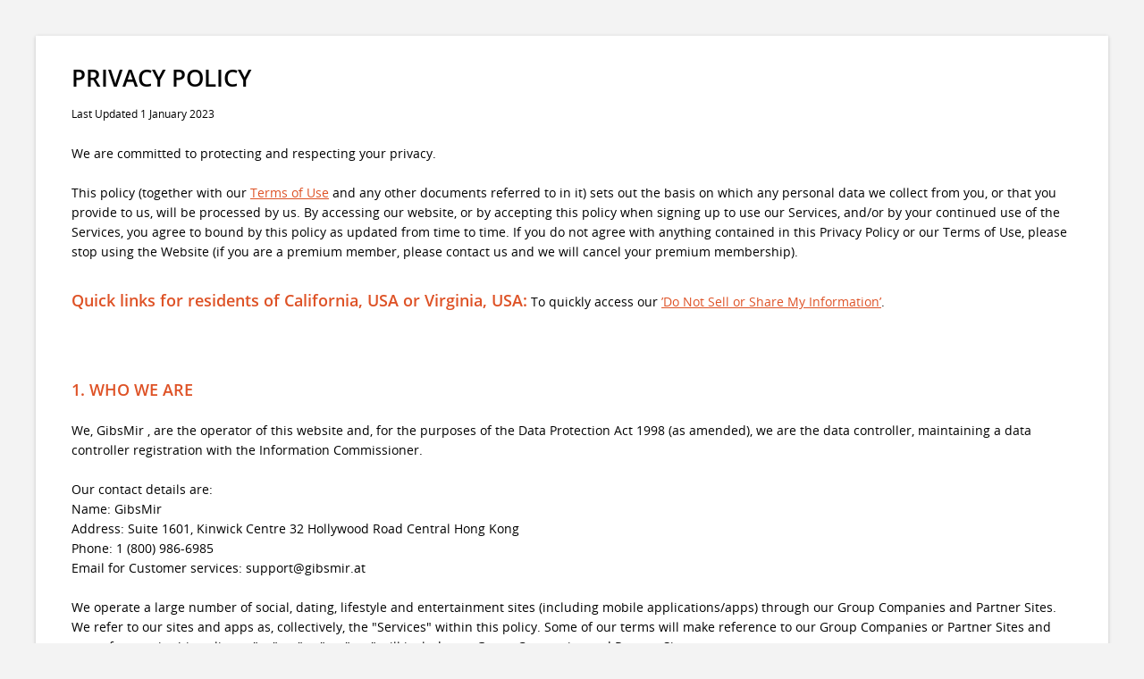

--- FILE ---
content_type: text/html; charset=UTF-8
request_url: https://www.gibsmir.at/staticPage/privacypolicy
body_size: 18408
content:
<!DOCTYPE html>
<html lang="en" class="no-footer">
    <head>
        <meta http-equiv="Content-Type" content="text/html; charset=utf-8" />
        <meta name="robots" content="noindex,nofollow" />
<meta name="msapplication-TileImage" content="/assets/12f42b9f/gibsmir_favicon-144.png" />
<link rel="stylesheet" type="text/css" href="/assets/95f4f406/c_5a0ef481ae9aa120aa1192b30185ca94.css" />
<link rel="stylesheet" type="text/css" href="/assets/ba5d6207/disableCopyText.css" />
<title>Privacy Policy | Casual Dating at GibsMir</title>
        <link rel="shortcut icon" href="/assets/655b8d6b/gibsmir_favicon.ico" />
    </head>
    <body class="static-body">
        <div class="layout terms-privacy">
  <div id="layoutContent" class="l-content terms-privacy_container container">
    <div class="b-page-privacy terms-privacy_block card">
      <div class="pattern-bg">
        <div class="pattern-inner">
          <div class="pattern-overlay"></div>
        </div>
      </div>
      <div class="page-centerer">
        <h1>PRIVACY POLICY</h1>
<small>Last Updated 1 January 2023</small>
<br><br>
We are committed to protecting and respecting your privacy.
<br><br>
This policy (together with our <a href='/c3RhdGljUGFnZS90ZXJtc2dpYnNtaXIuYXQ='>Terms of Use</a> and any other documents referred to in it) sets out the basis on which any personal data we collect from you, or that you provide to us, will be processed by us. By accessing our website, or by accepting this policy when signing up to use our Services, and/or by your continued use of the Services, you agree to bound by this policy as updated from time to time. If you do not agree with anything contained in this Privacy Policy or our Terms of Use, please stop using the Website (if you are a premium member, please contact us and we will cancel your premium membership).
<br><br>
<b>Quick links for residents of California, USA or Virginia, USA:</b> To quickly access our <a href='/c3RhdGljUGFnZS9kbnNtcGlnaWJzbWlyLmF0'>’Do Not Sell or Share My Information’</a>.
<br><br>
<br><br>
<b>1. WHO WE ARE</b>
<br><br>
We, <script type="text/javascript">
    if (typeof window.NO_INDEX_CLASS_NAMES === 'undefined' || !(window.NO_INDEX_CLASS_NAMES instanceof Array)) {
        window.NO_INDEX_CLASS_NAMES = [];
    }
    if (window.NO_INDEX_CLASS_NAMES.indexOf('no-index-c793e4c4c106b6085c5d7a5ef3385d7c') === -1) {
        window.NO_INDEX_CLASS_NAMES.push('no-index-c793e4c4c106b6085c5d7a5ef3385d7c');
    }
    if (typeof window.NO_INDEX_SCRIPT_INIT === 'undefined') {
        window.NO_INDEX_SCRIPT_INIT = true;
        var noIndexScript = document.createElement('script');
        noIndexScript.type = 'text/javascript';
        noIndexScript.src = '/assets/96f2146a/noIndex.min.js';
        document.getElementsByTagName('head')[0].appendChild(noIndexScript);
    }
</script>
<span class="robots-noindex robots-nocontent"><!--noindex--><!--googleoff: all--><noindex><span
    class="no-index-c793e4c4c106b6085c5d7a5ef3385d7c"
    style="visibility: hidden;"
>R2lic01pciNAI2YwNjljOTE3ZjA0NjM3MzFiZGM1ZGRmOTQ3ZmM2NDVk</span></noindex><!--googleon: all--><!--/noindex--></span>
, are the operator of this website and, for the purposes of the Data Protection Act 1998 (as amended), we are the data controller, maintaining a data controller registration with the Information Commissioner.
<br><br>
Our contact details are:
<br>
Name: <script type="text/javascript">
    if (typeof window.NO_INDEX_CLASS_NAMES === 'undefined' || !(window.NO_INDEX_CLASS_NAMES instanceof Array)) {
        window.NO_INDEX_CLASS_NAMES = [];
    }
    if (window.NO_INDEX_CLASS_NAMES.indexOf('no-index-c793e4c4c106b6085c5d7a5ef3385d7c') === -1) {
        window.NO_INDEX_CLASS_NAMES.push('no-index-c793e4c4c106b6085c5d7a5ef3385d7c');
    }
    if (typeof window.NO_INDEX_SCRIPT_INIT === 'undefined') {
        window.NO_INDEX_SCRIPT_INIT = true;
        var noIndexScript = document.createElement('script');
        noIndexScript.type = 'text/javascript';
        noIndexScript.src = '/assets/96f2146a/noIndex.min.js';
        document.getElementsByTagName('head')[0].appendChild(noIndexScript);
    }
</script>
<span class="robots-noindex robots-nocontent"><!--noindex--><!--googleoff: all--><noindex><span
    class="no-index-c793e4c4c106b6085c5d7a5ef3385d7c"
    style="visibility: hidden;"
>R2lic01pciNAI2YwNjljOTE3ZjA0NjM3MzFiZGM1ZGRmOTQ3ZmM2NDVk</span></noindex><!--googleon: all--><!--/noindex--></span>

<br>
Address: <script type="text/javascript">
    if (typeof window.NO_INDEX_CLASS_NAMES === 'undefined' || !(window.NO_INDEX_CLASS_NAMES instanceof Array)) {
        window.NO_INDEX_CLASS_NAMES = [];
    }
    if (window.NO_INDEX_CLASS_NAMES.indexOf('no-index-87b0e0c8dd7935c6cebcd05e4d13697b') === -1) {
        window.NO_INDEX_CLASS_NAMES.push('no-index-87b0e0c8dd7935c6cebcd05e4d13697b');
    }
    if (typeof window.NO_INDEX_SCRIPT_INIT === 'undefined') {
        window.NO_INDEX_SCRIPT_INIT = true;
        var noIndexScript = document.createElement('script');
        noIndexScript.type = 'text/javascript';
        noIndexScript.src = '/assets/96f2146a/noIndex.min.js';
        document.getElementsByTagName('head')[0].appendChild(noIndexScript);
    }
</script>
<span class="robots-noindex robots-nocontent"><!--noindex--><!--googleoff: all--><noindex><span
    class="no-index-87b0e0c8dd7935c6cebcd05e4d13697b"
    style="visibility: hidden;"
>U3VpdGUgMTYwMSwgS2lud2ljayBDZW50cmUgMzIgSG9sbHl3b29kIFJvYWQgQ2VudHJhbCBIb25nIEtvbmcjQCNmMDY5YzkxN2YwNDYzNzMxYmRjNWRkZjk0N2ZjNjQ1ZA==</span></noindex><!--googleon: all--><!--/noindex--></span>

<br>
Phone: <script type="text/javascript">
    if (typeof window.NO_INDEX_CLASS_NAMES === 'undefined' || !(window.NO_INDEX_CLASS_NAMES instanceof Array)) {
        window.NO_INDEX_CLASS_NAMES = [];
    }
    if (window.NO_INDEX_CLASS_NAMES.indexOf('no-index-5b74070566920458ddc857a72d351c83') === -1) {
        window.NO_INDEX_CLASS_NAMES.push('no-index-5b74070566920458ddc857a72d351c83');
    }
    if (typeof window.NO_INDEX_SCRIPT_INIT === 'undefined') {
        window.NO_INDEX_SCRIPT_INIT = true;
        var noIndexScript = document.createElement('script');
        noIndexScript.type = 'text/javascript';
        noIndexScript.src = '/assets/96f2146a/noIndex.min.js';
        document.getElementsByTagName('head')[0].appendChild(noIndexScript);
    }
</script>
<span class="robots-noindex robots-nocontent"><!--noindex--><!--googleoff: all--><noindex><span
    class="no-index-5b74070566920458ddc857a72d351c83"
    style="visibility: hidden;"
>MSAoODAwKSA5ODYtNjk4NSNAI2YwNjljOTE3ZjA0NjM3MzFiZGM1ZGRmOTQ3ZmM2NDVk</span></noindex><!--googleon: all--><!--/noindex--></span>

<br> 
Email for Customer services: support@gibsmir.at
<br><br>
We operate a large number of social, dating, lifestyle and entertainment sites (including mobile applications/apps) through our Group Companies and Partner Sites. We refer to our sites and apps as, collectively, the "Services" within this policy. Some of our terms will make reference to our Group Companies or Partner Sites and any reference in this policy to "us" or "we" or "our" will include our Group Companies and Partner Sites.
<br><br>
<b>(a) ABOUT OUR GROUP COMPANIES</b><br>
As a large organization we have a number of subsidiary and sister companies ("Group Companies") that operate some of our sites on our behalf or provide services to us to enable us to provide the Services to you. For data protection purposes, these companies are called data processors. Our Group Companies are all wholly/majorly operated by us, or our parent company.
<br><br>
<b>(b) ABOUT OUR PARTNER SITES</b><br>
If you are reading this policy you are using one of our sites or apps. We have an extensive network of sites that we categorize as casual sites (for adults looking for short-term consensual casual relationships). We want to offer you a full range of products and services and in order to do that we will share your details across our Partner Sites (See below <b>Creation of duplicate profiles across our Partner Sites</b>) and we will market our different products and services to you (See below <b>Marketing</b>). You authorize us to reproduce and broadcast the information contained in your profile including your name, photograph, "chat up line", description etc. throughout all or part of our Partner Sites and our Group Companies for the purposes of delivering the Services to you.
<br><br>
<br><br>
<b>2A. APPLICABLE LAWS</b>
<br><br>
We value our users’ privacy, and comply with all applicable data privacy laws of the jurisdictions in which we operate, including the General Data Protection Regulation (EU) 2016/679). This version of our Privacy Policy that you are viewing is applicable to residents of the United States. The specific laws that will apply to you and your data may be determined by the location in which you live or in which we are based. Any reference to ‘personal data’ within this Policy has the meaning ascribed to it by the GDPR, which we apply as a baseline standard to our activities. If you are a resident of California, USA, or Virginia, USA, your attention is drawn to Section 3B, which fully details privacy matters under the laws applicable to your state(s). Whenever we refer to any Data Laws, we mean the laws applicable to you and us with regards your personal data protection privacy.
<br><br>
<br><br>
<b>2B. LAWFUL BASIS FOR PROCESSING DATA</b>
<br><br>
In accordance with some Data Laws, we are required to inform you of the lawful basis for processing your Personal Data. Our lawful basis for processing Personal Data is for the purposes of performing a contract to provide the Services to you, or steps prior to entering into a contract. Where this is not appropriate, we obtain the relevant consents from you and consent is the lawful basis. Where neither contract nor consent is appropriate, legitimate interests is the lawful basis. Our purpose for processing is described in detail in section 5(A, B).
<br><br>
<br><br>
<b>3A. YOUR RIGHTS</b>
<br><br>
International Data Laws give you as a user a number of rights regarding any personal data that you have provided to us which you are free to exercise at any time, however, we apply the same standards to all users, as we want to ensure that you have open access to your data and control over its use.
<br><br>
<b>(a) Right to access personal data we hold about you</b>
<br>
You can request a copy of the personal data that we hold about you, and we aim to respond within 14 to 30 days. To obtain a copy of your data, simply email our data protection team at privacy@gibsmir.at attaching a photo or scan of your photo ID (passport or driving license) and a utility bill (to provide proof of your address). We need to make sure you are who you claim to be when requesting copies of data, and once we have verified your identity we will email or post a copy of your data to you. Your identification documents will be viewed for the purpose of verifying your identity prior to us making any personal data disclosures to you, and the identification documents will not be stored for any period of time longer than necessary to do this, nor will they be used for any purpose whatsoever other than facilitating your request for access.
<br><br>
<b>(b) Right to amend/correct the data we hold on you</b>
<br>
We want to make sure that data in our database is correct, so please contact us to make any amendments to our records by emailing privacy@gibsmir.at.
<br><br>
<b>(c) Opting out / restricting our processing</b>
<br>
It is ok to change your mind about what personal data you allow us to use and keep and what you do not want us to use or keep. You can amend your settings through your account at any time, or contact privacy@gibsmir.at. We must advise you, however, that opting out of some personal data processing/storage will result in a loss of functionality of the services and a reduced user experience.
<br><br>
<b>(d) Right to “be forgotten” / right of erasure</b>
<br>
You have the right to have all of your personal data erased when you stop using the services and close your account. We may need to keep a record of some data for security purposes (for example to assist law enforcement agencies with any criminal investigations) or for payment processing (to prove to banks that we have been authorized to take payments from you if you pay to use the services). There is more information about how long we keep data for below in section 9 of this Policy. To request erasure of all of your personal data, please contact privacy@gibsmir.at.
<br><br>
<br><br>
<b>3B. YOUR RIGHTS IF YOU ARE A RESIDENT OF CALIFORNIA, USA OR VIRGINIA, USA </b>
<br><br>
We act in compliance with the California Consumer Privacy Act (as amended by the California Privacy Rights Act of 2020) and the Virginia Consumer Data Protection Act (Va. Code Ann. §§ 59.1-575 to 59.1-585) (together “US Data Laws”) and this section applies to you as an individual if you are a resident of California, USA, or Virginia, USA (“Select US Residents”). For the purposes of Virginia state law, we are the “Controller”.
<br><br>
About Personal Information
<br>
When we refer to Personal Information of Select US Residents, we mean any data that may identify you as an individual as prescribed by US Data Laws. If US Data Laws require us to provide a source of your data, the applicable sources of data are clearly stated in section 4 of this Privacy Policy.
<br>
How we collect, use and sell/share your Personal Information (summary)
<br>
Section 4 of this Privacy Policy details the categories of information we collect. We also collect Personal Sensitive Information that you provide to us, which may include racial or ethnic origin data, sexual orientation, religious beliefs, financial information, geolocation data and content of messages if sent through our platform. All of this information is collected for the purposes described in section 5 (A,B) of this Policy and shared as described in section 6. We do not sell your personal information, however, we do share it as fully explained herein.
<br><br>
How we collect, use and sell/share your Personal Information (in detail)
<br><br>
(a) Categories of Personal Information we collect may include:
<br>
Identifiers;
<br>
Characteristics of protected classifications;
<br>
Commercial information;
<br>
Photos and videos, which may identify you if your face is shown or your voice is heard;
<br>
Internet or browser/device network activity information, including browser and app logs, and app, browser and device information;
<br>
Geolocation data;
<br>
Information derived from other Personal Information about you, which could include your preferences, interests, and other information used to personalize your experience; and
<br>
Other information you choose to provide.
<br><br>
(b) Categories of Sensitive Personal Information (as defined in US Data Laws) we collect may include:
<br>
Social security, driver’s license, state identification card or passport number (when verifying your identity to respond to a data request by you);
<br>
Precise geolocation;
<br>
Information about your racial or ethnic origin or religious beliefs;
<br>
The content of messages you send and receive through any internal platform chat function or correspondence with our support team;
<br>
Information about your sexual orientation.
<br><br>
(c) Using your information
<br>
How we use your information is fully detailed in section 5(A,B) of this Privacy Policy, however, in summary, we may use your information when:
<br>
Providing, personalizing, and improving our products and services, including displaying ads;
<br>
Providing measurement, analytics, and other business services;
<br>
Promoting safety, integrity, and security;
<br>
Marketing communications to you;
<br>
Communicating with you for any other reason including customer support; and
<br>
Your consent to us processing your Sensitive Personal Information is expressly given in accordance with US Data Laws when you affirmatively create and account or take an affirmative action to make a payment, accept terms, or upload any sensitive content to your account/profile.
<br><br>
(d) Sharing your information
<br>
In addition to some of the information you choose to display on your account being shared with other users of our services, we share your personal information with various service providers, partners, vendors, law enforcement and others as fully described in section 6 of this Privacy Policy. 
<br><br>
(e) Selling/Sharing your information in accordance with US Data Laws
<br>
All our sharing activities are detailed in section 6 of this Privacy Policy, however, there are some specific legalities of note for Virginia and California residents.
<br>
Virginia residents: We do not sell your personal information per the definition of “sell” under Virginia state law. Virginia state law provides exceptions for sharing personal information, meaning that, if you opt-out of data sharing, we do not need to honor that opt out if we are required to disclose your information in the following permitted ways (i) to a third party acting as a data processor for us e.g. payment processing provider, (ii) to a third party for purposes of providing a product or service that you have requested we/they provide to you, (iii) to our affiliate companies, (iv) if the information is information you have intentionally made available to the general public via a mass media channel and did not restrict such information to a specific audience, e.g. information which is publicly available through such platforms, and (v) as part of a merger, acquisition or such similar corporate transaction. 
California residents. We do not sell your personal information, however, we do share it as disclosed in section 6.
<br><br>
Retaining your data
<br>
US Data Laws require us to share information with you about our data retention periods, ensuring that we are minimizing the amount of time we hold your personal information and limiting this to only as long as is necessary. We fully describe our data retention policy in section 9 of this Privacy Policy.
<br><br>
Automated Decision-Making/Profiling
<br>
We do use profiling on our service. As detailed in the “Profiling” section of this Privacy Policy, to suggest matches to you we perform “profiling” on your data, which means our system analyzes your data and works out who best to match you with, then suggests those matches to you. You have the right to opt-out as described below. Please be aware that opting out will limit the accuracy of search results and potential matches.
<br><br>
Your rights as a resident of California or Virginia, USA
<br>
We do not discriminate against you if you exercise your rights, but if you choose to limit certain activities such as profiling, this may impact upon your enjoyment of the services. We respect all user privacy choices and, depending on whether you reside in California or Virginia, the following rights may be available to you:
<li>Right of Access/Correction/Portability: You have the right to obtain from us access to the information we hold on you, and you are entitled to know if we have shared this information with any third parties. You can also ask us to correct that information, or request a copy in a machine readable format. If you would like to exercise either right, please submit your request by emailing CADATA@gibsmir.at or by calling 1 (800) 806-3175. For your protection, it is important that we ensure the person making the request is really you, therefore we will contact you to let you know what else we need from you before we send you a copy of your personal information. This currently involves providing us with photographic identification (which is used for the purpose of verifying your identity and is not otherwise used or stored by us). You are entitled to receive a response from us within 45 days.</li>
<li>Right of deletion. You have the right to ask us to delete all the personal information we hold on you. If you would like to request the deletion of your information, please submit your request by emailing CADATA@gibsmir.at or by calling 1 (800) 806-3175. For your protection, it is important that we ensure the person making the request is really you, therefore we will contact you to let you know what else we need from you before we send you a copy of your personal information. This currently involves providing us with photographic identification (which is used for the purpose of verifying your identity and is not otherwise used or stored by us). You are entitled to receive a response from us within 45 days.</li>
<li>Please note that Your Right to Access and Right to Deletion are not absolute and are subject to certain exceptions and may be specific to where you live. For instance, we cannot disclose specific pieces of Personal Information if the disclosure would create a substantial, articulable, and unreasonable risk to the security of the Personal Information, your account with us, or the security of the business’s system of networks.</li>
<li>Right to opt-out of sharing/selling information and limiting processing of Sensitive Personal Information. You have the right to understand how we share/sell your personal information and process Sensitive Personal Information (as described in this Privacy Policy), and, importantly, you have the right to opt out of having your Personal Information sold or shared, and to limit how the Sensitive Personal Information you’ve previously shared with us is processed. Please follow the instructions on our dedicated opt out page <a href='/c3RhdGljUGFnZS9kbnNtcGlnaWJzbWlyLmF0'>here</a>. We must act upon your opt-out request within US Data Laws time limits, and we must inform any third parties that you have opted out. Your right to opt-out is not retroactive, and we will not undo, reverse, or otherwise attempt to alter any previous sharing.</li>
<li>Right to opt-out of profiling or targeted advertising. To opt out of profiling or targeted advertising please contact us by email CADATA@gibsmir.at or by calling 1 (800) 806-3175.</li>
<li>Appointing an agent. Depending on where you reside, you may have the right to appoint an authorized agent to submit a request to opt-out of the sale of personal information on your behalf if you provide the authorized agent written permission to do so. If you use an authorized agent to submit a request, he or she must provide their name, email address, phone number, and written permission from you that includes your contact information. We will contact you using the information provided and verify your identity directly with us. We cannot respond to your request to provide additional disclosures or delete any personal information if we cannot verify your identity and the authorized agent’s authority to make the request on your behalf. Written permission is not required if the agent provides proof of power of attorney.</li>
<li>Appealing a decision we have made (Virginia residents only). You may have the right to appeal our refusal of any data request your make, through an appeal process. To appeal our refusal to provide the information (if this ever occurs), please write to us at CADATA@gibsmir.at. We are legally obligated to respond to you within 60 days. If we do not accept your appeal you will then be entitled to escalate the matter by submitting a complaint to the Virginia Attorney General’s office by mailing mailoag@oag.state.va.us or writing to 202 North Ninth Street. Richmond, VA 23219. We cannot guarantee these details are accurate, and if you need to contact the AG Office, please double check all contact information.</li>
</ul>
<br><br>
<br><br>
<b>4. WHAT INFORMATION WE COLLECT ABOUT YOU</b>
<br><br>
We may collect and process different types of information about you. Some of this data is considered to be Personal Data (that means you can be identified by it including Sensitive Personal Data) and Anonymous Data (that is data that you cannot be identified from).
<br><br>
<b>(a) Information we collect when you sign up to our Services</b><br>
We will collect your personal details including but not limited to your full real name, user name, address, telephone, email address, date of birth, race, religion, sexual orientation and any other information you submit when you create a profile and sign up to our Services.
<br><br>
<b>(b) Data we collect in respect of customer service and support</b><br>
If you contact customer support we will keep any information you provide to us including records of correspondence.<br>
If you provide feedback to us, or take part in any customer survey, or participate in competitions we, we will keep any information you provide.
<br><br>
<b>(c) Data we collect/you upload from your activity across our Services</b><br>
When you use our Services to search for other users, explore our Services, or interact with other users, we will gather data related to these activities including: <br>
<ul style="list-style-type: disc; padding-left: 40px">
<li> Any information you populate your profile with including photographs (see also – <b>Important Notice about how we use your photos</b>);</li>
<li> Any messages that you send or receive through our sites;</li>
<li> A record of your activity including winks, block lists and search histories for example is also stored by us;</li>
<li> Details of any transactions that you carry out, including any information we require to provide the products or services that you sign up to;</li>
<li> Data from your other social network accounts if they are linked to our sites (see more details below – <b>Information we collect from other social networks you use</b>);</li>
<li> Your location according to the IP address assigned to your computer machine or mobile device by your Internet Service Provider, and mobile location data (see more details below – <b>Information we collect about your location</b>);</li>
<li> Usage data about how you use our site, this is what we consider Anonymous Data, which we collect using Cookies (see more details below – <b>Our Cookie Policy</b>).</li>
</ul>
<br><br>
<b>(d) Information we collect from other social networks that you use</b><br>
Some of our Services have the ability to link your use of the Services to other social networks you might have access to. If you have an account with another social network e.g. Facebook, you can share the data you have on our site with that network. To enhance your experience and create a personalized service we may ask you to log in to your Facebook account. By doing so you grant us access to your information stored on your Facebook profile including without limitation your personal information, photographs, media content, interests and locations. When you log in to the other network or install our app, we will receive the basic information from you including but not limited to your name, photos, gender, networks, user ID, friends list and any other information you make public and your email address. If you have logged in to other social networks and linked them to any of our profiles you grant permission for us to post updates, including location information, on your behalf therefore please exercise caution. You can turn off location data – see below.
<br><br>
<b>(e) Information we collect about your location</b><br>
We can collect location data from your computer and/or mobile device. When accessing the Services from a mobile device you will be given the option to allow location sharing with our application. If you do not wish to share your location data with us please turn off this feature by following your mobile device instructions to do so. We can track your IP address if you are using a computer to access the Services. If you are using a mobile device we use GPS with an accuracy range of 20 to 100 meters. Although location data is anonymous and can’t identify you, it can be shown to other users so please exercise caution if you do not wish to publicize your location. If you choose to change or turn off location sharing, in order to provide you with a more localized service and localized matches, we will show you as being at a randomly generated location within the postal code area that you have provided. We also use your location data to research our own Services, develop new products and improve our Services, including using third parties to help us either provide the Services to you or develop new ones, and target advertising to suit your user experience. Your devices can give us lots of information about the device including the brand, model, version of operating system, installed app details, email accounts, mobile carrier and so on. We may also connect your account with location data from Foursquare and can show your Foursquare check-ins on our map within some of our Services.
<br><br>
<b>(f) Information we collect about your Contacts</b><br>
Some features of the Services allow you to share your user experience with people you know "your Contacts"), or to invite them to join the Services. When given the option to do so you can choose to upload your Contacts information; we will request their name and email address. If you give us your password to upload these Contacts through a web based email provider we shall not store your password after you have uploaded your Contacts’ addresses. You may also choose to invite friends through your connected social networks. You assume all responsibility for ensuring that when you select a friend to be invited by email, application or SMS that the person wants to receive that invite from you.
<br><br>
<br><br>
<b>5A. HOW WE USE YOUR INFORMATION – AN OVERVIEW</b>
<br><br>
We process data we collect from you for the following core purposes:<br>
<ul style="list-style-type: disc; padding-left: 40px">
<li>To administer your user account with us (including notifying you of any compatible matches, tips, announcements, updates, special offers or services, should you consent to this);</li>
<li>To help us improve the structure, layout and usability of the Services;</li>
<li>To allow you to participate in any interactive features of the Services (including the features that require the mobile phone number);</li>
<li>To help personalize your repeat visits to and usage of the Services;</li>
<li>To notify you of any compatible matches or any matches who are near your location;</li>
<li>To provide you with information on products or services or news and offers that you request from us (see below under <b>'Marketing'</b> for more information);</li>
<li>To answer any questions you may raise or respond to any comments you may send to us;</li>
<li>To notify you about changes to our service or the functionality of the Site;</li>
<li>To carry out market analysis and research;</li>
<li>To ensure that you are complying with the Terms of Use and to comply with our statutory and regulatory obligations.</li>
</ul>
<br><br>
<i><b>Providing our products and services</b></i><br>
We use the information we collect about you:<br>
(1) to fulfill your requests for our products, programs, and services;<br>
(2) to respond to your inquiries about our offerings;<br>
(3) to provide, personalize, and improve our offerings; and<br>
(4) to offer you other products, programs, or services from us and our affiliates, business partners, and selected third parties that we believe may be of interest to you.<br>
We may also use information that we collect about you to<br>
(1) perform research and analysis about your use of, or interest in, our products, services, or content, or products, services, or content offered by others; or<br>
(2) develop and display content and advertising tailored to your interests on our Website and other websites, including providing our advertisements to you when you visit other websites.<br>
We use the information we collect for our online forums and communities to provide an inter-active experience. We use this information to facilitate participation in these online forums and communities and, on one or more occasions, to offer you products, programs, or services.<br>
If you choose to submit content, we may publish your screen name and other information you have provided to us on our Website, the Internet, or elsewhere.
<br><br>
<i><b>Profiling</b></i><br>
To suggest matches to you we perform “profiling” on your data, which means our system analyzes your data and works out who best to match you with, then suggests those matches to you. Profiling and associated automated decision-making is conducted on the lawful basis of being necessary to provide the Services to you, or, where not appropriate, your consent.
<br><br>
<i><b>Communications</b></i><br>
We use information about you to communicate with you, including:<br>
(1) to notify you when we make changes to our terms;<br>
(2) to otherwise enforce or exercise any rights in our terms;<br>
(3) to fulfill a request by you for an online newsletter;<br>
(4) to confirm purchasers you have made through our Website; or<br>
(5) to contact you about your account with us (including managing your account and providing you with customer support).<br>
If offered, you may also choose to receive push notifications from us on your mobile device. Please note that any communications from other users are through our internal systems, which we use to match the message to you and generate an email notice without disclosing any information aside from your chosen screen name and the information contained in your profile.<br>
We use the information that you provide about others to allow us to send them invitations, gifts, cards, or other content on your behalf or through our Website. Occasionally, we also may use this information to offer products, programs, or services to them.
<br><br>
By accepting our Terms of Use and this Privacy Policy, you grant us permission to use your mobile phone number to send you SMS messages for marketing and promotional communications. As we continue to enhance and develop our platform, you may still receive SMS updates about our services even after your subscription has ended. To enable this, we may retain your phone number for up to one (1) year after your subscription is terminated or expires. You have the option to stop receiving these SMS messages and to withdraw your consent for the storage and use of your phone number at any time. To do so, please contact us at support@gibsmir.at using the email address associated with your account.
<br><br>
Please note that SMS delivery is handled by a third-party provider, TeleSign (https://www.telesign.com). By agreeing to this Policy, you also consent to the transfer of your mobile number to TeleSign. All processing, handling, and transfer of your personal data are conducted in full compliance with the General Data Protection Regulation (GDPR), and we have a signed Data Processing Agreement (DPA) in place with this provider.
<br><br>
<i><b>Mobile device data usage</b></i><br>
When you access our Website on a mobile device, we may use the information collected for any purpose stated in this Privacy Policy.
<br><br>
<i><b>Use of non-personal information</b></i><br>
We use aggregate information about our users and non-personal information that we collect to improve the design, functionality, and content of our Website and to allow us to personalize your experience with our Website and offerings. We use this information:<br>
(1) to provide, maintain, personalize, protect, improve, and develop our products, programs, and services and to operate our business;<br>
(2) to analyze usage and performance of our Website (including to perform ad tracking and website or mobile application analytics); and<br>
(3) for us and our affiliates, business partners, and selected third parties to offer you products, programs, or services.
<br><br>
<i><b>Safety and security</b></i><br>
We may monitor your user activity to ensure that you and other users are complying with our Terms of Use and our Privacy Policy, and to monitor any suspicious activity on our sites. This monitoring may include monitoring of any user's photos, content, profiles, message and chat histories, and all other user activity on our sites.
<br><br>
<br><br>
<b>5B. HOW WE USE YOUR INFORMATION – IN DETAIL</b>
<br><br>
<b>(a) Creation of duplicate profiles across our Partner Sites</b><br>
When you sign up to any one of our Services we will send you an email shortly afterwards advising that we have created a duplicate profile on our Partner Sites to enhance your chance of finding a suitable match. When we email you about this you will have the option to decline this service, which costs nothing extra.
<br><br>
<b>(b) Important notice about how we use your photographs</b><br>
As we explain in our Terms of Use, when you upload a photo to any of our Services you are allowing us to use that photo for advertising and other commercial purposes, royalty free. For full details please refer to our Terms of Use – <b>License to My Content</b>.
<br><br>
<b>(c) How we use your information about your Contacts</b><br>
If you choose to upload your Contact’s name and email address and/or mobile number you are allowing us to send an email or social network or mobile invitation on your behalf, inviting your Contact to join the Services. We will store your Contact’s name and email address solely for the purposes of inviting them to sign up to our Services and for associating your Contact with you and other people they may know. If your Contact does not want us to store their email address which you uploaded to our Services, they can ask us to remove it by contacting our support team. We will not store your Contacts information after invitations (up to a maximum of 3) have been sent. Your Contacts will then only receive future emails from us if they choose to accept the invitation and join our Services, or if you use any of our tools to share experiences with your Contacts and you input their email address for us to use again.
<br><br>
<br><br>
<b>6. SHARING YOUR INFORMATION</b>
<br><br>
<i><b>Legal disclosures</b></i><br>
We may be required by law e.g. through potential or actual litigation, court order, public or governmental authorities, or rules and regulations within or out with your country of residence to disclose all or part of your information to third parties. We may also deem it necessary to make such a disclosure in the event of an issue of national security, law enforcement or other such similar situations as we deem necessary including, for example, allegations of alleged infringement of copyright, trademarks or other third parties’ rights by users.
<br><br>
<i><b>Third Party Service Providers</b></i><br>
We share your personal information with third party service providers in order to provide the Services to you including third parties who assist us with information processing, credit and payment processing, fulfillment of your subscription order, managing and hosting data, conducting consumer research or satisfaction surveys. These disclosures relate to providing our Services, improving our Services and delivering targeted advertising to you. We do not provide your contact details to third parties for direct marketing by them to you without your express consent.
<br><br>
<i><b>Change of ownership of the business</b></i><br>
As we continue to develop our business, we might sell, buy or otherwise transfer our assets either within in our corporate group, or with third parties. In such transactions, the information we have collected about you in accordance with this Privacy Policy and through your use of the services (including payment activity and billing methods) will generally be one of the transferred business assets. Also in the unlikely event that any of our group companies or our assets is purchased, your information will also be one of the transferred assets. We may share information about you with: <br>
<ul style="list-style-type: disc; padding-left: 40px">
<li>Other companies in the same corporate group as us;</li>
<li>A buyer or prospective buyer of our business;</li>
<li>Our professional advisers, such as our lawyers, where it is necessary for them to advise;</li>
<li>Other persons if we are under a duty to disclose or share your information in order to comply with any legal obligation.</li>
</ul>
<br><br>
<i><b>Business partners</b></i><br>
When you register or make purchases on our Website or click-through our advertisements offered on third party websites or applications, we may share your personal information with the businesses with which we collaborate to offer you the applicable products, services, or any advertisements. When you elect to engage in a particular merchant’s offer or program, you authorize us to provide your email address and other information to that merchant.
<br><br>
<i><b>Advertisement servers</b></i><br>
At our Website, third parties may present or serve advertisements, provide us with data collection, reporting, ad response measurement, and website analytics, as well as assist with delivery of relevant marketing messages and advertisements. These third parties may view, edit, or set their own cookies. The use of these technologies by these third parties is subject to their own privacy policies and governed by this Privacy Policy. They may also obtain information about other applications that you have downloaded to your mobile device, the mobile websites you visit, and other information about you or your device in order to help analyze and serve anonymous targeted advertising on the Website and elsewhere.
<br><br>
<i><b>Aggregated or non-personal information</b></i><br>
We may share your non-personal information we collect under any of the above circumstances. We may also share it with other companies and third parties to develop and deliver targeted advertising on our Website and on websites or applications of third parties, and to analyze and report on advertising you see. We may combine non-personal information we collect with additional non-personal information collected from other sources.
<br><br>
<br><br>
<b>7. MARKETING</b>
<br><br>
<b>(a) When we market to you directly about our products and services</b><br>
We may share your information with our Partner Sites and Group Companies to develop and deliver targeted advertising to you of our Partner Sites and Group Companies’ products and services, or to help us to prepare marketing reports. We may send you information about our Partner Sites and Group Companies’ products and services, news and offers, and selected third party products and services that we think may be of interest to you. We may do this by contacting you through your email address or mobile phone number that you have provided. Any communication received from us, as consented to by you, will clearly state that it is being sent by us. You have the option to opt-out of our marketing communications at any time (see below).
<br><br>
<b>(b) When third parties market to you (Our "third party Partner Services")</b><br>
If you have consented to receive marketing communications from third parties, referred to as Partner Services, your data may be passed on to such third parties as we enter into data sharing agreements with, from time to time, for marketing and analytical reporting purposes. We cannot be held liable for the content of the third party’s communications or products/services they are promoting. If you have provided this consent, but change your mind, you can opt-out at any time (see below). Please be advised that you will also require to contact the individual third parties who have been marketing to you if you wish to stop receiving their communications directly.
<br><br>
<b>(c) Opting Out of Marketing</b><br>
If you change your mind about the marketing consent you have granted to us, you can amend your preferences under the "My Account" section of your chosen Site or emailing our support team.
<br><br>
<br><br>
<b>8. WHERE WE STORE YOUR DATA</b>
<br><br>
The personal data that we collect from you may be transferred to, and stored at, a location outside the European Economic Area (<b>'EEA'</b>) including but not limited to Canada where we host our servers. It may also be processed by law enforcement agencies, employees and independent contractors of our Group Companies located outside the EEA who work for us or for one of our suppliers (for example, staff who are involved in providing services that you order from us, processing your payment details or providing support services to us). By submitting your personal data to us, you agree to this transfer, storing or processing. We will take all steps reasonably necessary to ensure that your data is treated securely and in accordance with this Privacy Policy.
<br><br>
<br><br><b>9. HOW LONG WE KEEP YOUR DATA FOR</b>
<br><br>
Generally speaking, we only store data for as long as it is necessary to provide products and Services to you and others, with information typically being held until you cancel your membership. <br>
For data storage purposes however our users are considered as either being: <br>
(a) Active Users; this means you regularly log in to our Services and use the Services in any way;<br>
(b) Inactive Users: this means that you have not canceled your account but you haven’t logged in for 9 months, or conducted any activity on our Services in that time;<br>
(c) Canceled: this means that you have followed our cancellation process and actively canceled your membership.<br>
(d) Deactivated: this means that you have chosen to make your profile temporarily invisible to other users.
<br><br>
<b>(a) Active Users</b><br>
If you are an Active User we will store your data until you cancel your account.
<br><br>
<b>(b) Inactive Users</b><br>
If you are an Inactive User, you should be aware that we will continue to store your data until you cancel your account, including continue to market to you if you have consented to marketing. Just because you haven’t logged in for a few months, we hope you will return to use the Services regularly and we want your information to be there for your convenience so you should be aware that you will still appear in our search results for other users, and your profile will remain visible. The responsibility to change your preferences or cancel your account lies with you.
<br><br>
<b>(c) Canceled Users</b><br>
If you are a Canceled User who had paid for subscription at least once, we will delete all of your data 6 (six) months after the date of cancellation. If you are a free Canceled User and you have never paid for a subscription, we may delete all of your data immediately after you complete the cancellation procedure (remove account). Once you become a Canceled User, you will not be able to restore your data.
It is important that we retain data of paid members for this short period after cancellation to ensure that we can answer any payment or other account related queries, or provide information to third parties in line with our disclosure provisions outlined in this policy e.g. assisting police investigations. Even after you remove information from your profile or delete/cancel your account, copies of this information may still be viewable and/or accessed on the Internet to the extent such information has been previously shared with others, copied or stored by other users or has been shared with search engines. We cannot control, nor do we accept any liability for this. If you have given third party applications or websites access to your personal information they may retain such information to the extent permitted under their terms of service or privacy policies.
<br><br>
<b>(c)(i) Canceled Users – Paid users</b><br>
If you are a Canceled User who has paid for a subscription at least once during the lifetime of your membership, we will delete all of your data 6 (six) months after the date of cancellation. Once deleted, you will not be able to restore your data. It is important that we retain data of paid members for this short period after cancellation to ensure that we can answer any payment or other account related queries, or provide information to third parties in line with our disclosure provisions outlined in this policy, e.g. assisting police investigations.
<br><br>
<b>(c)(ii) Canceled Users – Free users</b><br>
If you are a Canceled User and have never paid for a subscription, we may delete all of your data shortly after you complete the cancellation procedure (account removal). Once deleted, you will not be able to restore your data.
Whether a free user or a paid user, even after you remove information from your profile or delete/cancel your account, copies of this information may still be viewable and/or accessed on the Internet to the extent such information has been previously shared with others, copied or stored by other users or has been shared with search engines. We cannot control, nor do we accept any liability for this. If you have given third party applications or websites access to your personal information they may retain such information to the extent permitted under their terms of service or privacy policies.
<br><br>
<b>(d) Deactivated users</b><br>
If you select to 'Deactivate my account' / 'Hide my profile' in the account settings this is considered to mean that you have deactivated your account. Your profile and personal data will continue to be stored, allowing you to reactivate your account. When you use this option, your account / profile will be temporarily invisible to other users, and will remain so until you cancel your account or reactivate your profile. To re-activate your profile simply log in again and your profile will be automatically re-activated. De-activating your profiles does NOT cancel your paid subscriptions, to ensure you are not further charged you must properly cancel your account, not simply de-activate it. For canceling your membership please contact our support <script type="text/javascript">
    if (typeof window.NO_INDEX_CLASS_NAMES === 'undefined' || !(window.NO_INDEX_CLASS_NAMES instanceof Array)) {
        window.NO_INDEX_CLASS_NAMES = [];
    }
    if (window.NO_INDEX_CLASS_NAMES.indexOf('no-index-5b74070566920458ddc857a72d351c83') === -1) {
        window.NO_INDEX_CLASS_NAMES.push('no-index-5b74070566920458ddc857a72d351c83');
    }
    if (typeof window.NO_INDEX_SCRIPT_INIT === 'undefined') {
        window.NO_INDEX_SCRIPT_INIT = true;
        var noIndexScript = document.createElement('script');
        noIndexScript.type = 'text/javascript';
        noIndexScript.src = '/assets/96f2146a/noIndex.min.js';
        document.getElementsByTagName('head')[0].appendChild(noIndexScript);
    }
</script>
<span class="robots-noindex robots-nocontent"><!--noindex--><!--googleoff: all--><noindex><span
    class="no-index-5b74070566920458ddc857a72d351c83"
    style="visibility: hidden;"
>MSAoODAwKSA5ODYtNjk4NSNAI2YwNjljOTE3ZjA0NjM3MzFiZGM1ZGRmOTQ3ZmM2NDVk</span></noindex><!--googleon: all--><!--/noindex--></span>
 and mention your user ID or follow guide by App Store℠, Google Play or other application platforms authorized by application. 
<br><br>
<b>(e) Storage of activity data</b><br>
Whilst we retain your Personal Data, Sensitive Personal Data and Anonymous Data as outlined from (a) to (c) above, there are some features of our Services that we store data in respect of, for different periods of time. For example, messages are only stored for 30 days, winks and other similar activities are stored for 10 days. For paid members (including those who have previously paid and are now free users) all other profile and activity information including photographs, blocked list, search histories etc. are stored for a period 6 months post cancellation of your account.
<br><br>
<b>(f) Banned and terminated users</b><br>
If your account is ever terminated by us, or you are detected as a potential or actual scammer, or a potential or otherwise threat to our business or our users, your email address will be retained on our internal blacklist for as long as we deem necessary to protect the business and its users.
<br><br>
<br><br>
<b>10A. HOW WE KEEP YOUR DATA SECURE</b>
<br><br>
Unfortunately, the transmission of information via the internet is not completely secure. Although we will do our best to protect your personal data, we cannot guarantee the security of your data transmitted to the Site; any transmission is at your own risk. We take reasonable administrative, physical, and electronic measures designed to safeguard and protect your information from unauthorized access or disclosure. This includes using Secure Sockets Layer (SSL) software, which encrypts the personal information you input, and storing your information in encrypted form behind a firewall designed to block access from outside our network. Although we use commercially reasonable efforts to safeguard the privacy of your information, transmissions on the Internet cannot be made absolutely secure. Moreover, we cannot assure you that your personal information that we collect will not be used or disclosed inconsistently with this Privacy Policy. We assume no responsibility or liability for disclosure of any of your information due to errors in transmission, unauthorized third party access, or other causes beyond our reasonable control.
<br><br>
<br><br>
<b>10B. HOW YOU CAN HELP KEEP YOUR OWN DATA SECURE</b>
<br><br>
We have designed the Website to make it easy for you to find, connect, and interact with other members of the Website by posting information about yourself. You can also use our electronic messaging system, which allows you to communicate with other users provided you are both subscribers. We recommend and encourage you (and all our members) to think carefully about the information they disclose about themselves. We also do not recommend that you put email addresses, URLs, instant messaging details, phone numbers, full names or addresses, credit card details, national identity numbers, drivers’ license details, and other sensitive information in your profile, which is open to abuse and misuse.<br>
Please be careful about posting sensitive details about yourself on your profile such as your religious denomination and health details. While you may voluntarily provide this information to us when you create your profile, including your sexual preferences and ethnic background, there is no requirement to do so. Please remember that photographs or any media content that you post on the Website may reveal these kinds of sensitive personal data. Where you do upload and choose to tell us sensitive information about yourself, you are explicitly consenting to our processing your information and making this public to other users. <br>
When you post information about yourself or use the messaging service, the amount of personal information you share is at your own risk. In addition, these postings may appear on other websites or in searches on the subject matter of your posting. Whenever you voluntarily disclose personal information on publicly viewable webpages, you make that information publicly available and others can collect and use that information. For example, if you post your email address, you may receive unsolicited email messages. If you post anything that is inconsistent with our terms, we reserve the right to terminate your account.
<br><br>
<br><br>
<b>11. OUR COOKIE POLICY</b>
<br><br>
We may collect information about your computer or mobile device by using Cookies. If you use our site you are consenting to the use of Cookies as explained here. Cookies are small text files that are placed on your computer by websites that you visit and provide statistical data to us, that does not identify you personally but tell us a lot about your browsing habits to tailor your user experience to suit your needs. They are widely used in order to make websites work, or work more efficiently, as well as to provide information to the operators of the site. We use cookies to enhance our security, help us gather information during subscription and understand our web traffic trends, and to share your non-personal information with carefully selected third parties for marketing purposes. <br>
Cookies help us to improve the Services and to deliver a better and more personalized service. They enable us: <br>
<ul style=«list-style-type: disc; padding-left: 40px">
<li>To estimate our audience size and usage pattern;</li>
<li>To store information about your preferences, and so allow us to customize the Services according to your individual interests;</li>
<li>To speed up your searches;</li>
<li>To recognize you when you return to any website or application;</li>
<li>To provide anonymized statistical information: Non-personal data may be gathered on our behalf using cookies, log file data, and code that is embedded on our websites by specific third party partners to help these selected third parties to deliver relevant advertisements to you.</li>
</ul>
<br>
We use this non-personal information to help improve the services we provide to you. When you visit the publicly available sections of the Services, a session ID cookie is placed on your computer that only lasts while you’re visiting. We also place persistent cookies (also known as local storage devices) on members’ computers, so that we remember them to make your login process faster and easier. 
<br><br>
<i><b>Controlling and deleting cookies</b></i><br>
You have the right to choose whether or not to accept cookies and we explain how you can exercise this right below. However, please note that if you choose to refuse cookies you may not be able to use the full functionality of our Sites and the websites of other companies. You may block cookies in several ways: <br>
<ul style=«list-style-type: disc; padding-left: 40px">
<li>by using the opt-outs provided below;</li>
<li>by visiting <a href=http://www.youronlinechoices.com/>http://www.youronlinechoices.com/</a>; or</li>
<li>through your browser, as explained below.</li>
</ul>
<br>
You can also block cookies by changing your browser settings so that cookies from this Site cannot be placed on your computer or mobile device. In order to do this follow the instructions provided by your browser (usually located within the "Help", "Tools" or "Edit" facility). Disabling a cookie or category of cookie does not delete the cookie from your browser, you will need to do this yourself from within your browser. <br>
Further information about cookies, including how to see what cookies have been set on your device and how to manage and delete them, visit <a href="http://www.aboutcookies.org/">www.aboutcookies.org</a> and <a href=" http://www.youronlinechoices.eu">www.youronlinechoices.eu</a>. 
<br><br>
<i><b>What cookies are used for and why we use them on this Site</b></i><br>
This table shows fully the cookie functions and why they are used, although our uses may change over time and it is important that you revisit this page to understand these uses:<br>
<br><br>
<table border="1" width="100%">
<tr>
<td width="20%">Cookie Functions</td>
<td>Cookie Purposes</td>
</tr>
<tr>
<td>Analytics and research</td>
<td>We use the information collected by Google Analytics to compile reports and to help us improve the site. The cookies collect information in an anonymous form, including the number of visitors to the site, where visitors have come to the site from and the pages they visited. You can opt-out of Google Analytics <a href="https://tools.google.com/dlpage/gaoptout#sthash.1CRxgddB.dpuf">here</a>.</td>
</tr>
<tr>
<td>Authentication</td>
<td>These cookies help us to identify our members so that when you’re logged in, you can enjoy all of the features without having to continually log in – our website "remembers" you and allows you full access without the need to keep entering your login details.</td>
</tr>
<tr>
<td>Security and site integrity</td>
<td>We may use cookies and other devices, such as CAPTCHAs, to help keep the Site and our members safe and secure by protecting the Site from fraud and spam attacks to keep your data safe.</td>
</tr>
<tr>
<td>Site features and services</td>
<td>These cookies and local storage devices provide the functionality that our members enjoy, such as uploading of photographs, chats, instant messaging, your account settings etc. We also use cookies to help provide experiences, such as links to other social media sites, social plugins and media content, including making it easier for you to share content between the website with your other favorite social networks. In some cases, the site feature you choose may allow a third party to place cookies or local storage devices on your computer. The third party who places cookies on your device is responsible for how they process their data you should always read their privacy policies. Third parties who place cookies on your device when you use the Site include Twitter and Facebook whose own privacy policies apply.</td>
</tr>
<tr>
<td>Performance</td>
<td>We need to use certain cookies and local storage devices to ensure our members have the best possible experience, such assisting with your navigation of our site, ensuring pages load up quickly and respond faster to your requests for our Services.</td>
</tr>
<tr>
<td>Ad Serving & Behavioral Advertising</td>
<td>We sell space on some of our websites to advertisers. We use several services to help us and advertisers understand what adverts you might be interested in. These cookies hold information about the computer – they don't hold personal information about you (i.e. it's not linked to you as an individual). But they might hold a record of what other websites you've looked at – so we could show you a car advert if you've previously visited a motoring website.
<br>
Advertisements on this Site and the other sites you visit are provided by other organizations. Our advertising partners will serve advertisements that they believe are most likely to be of interest to you, based on information about your visit to the Site and other websites. In order to do this, our advertising partner may need to place a cookie on your computer.
<br>
For more information about this type of online behavioral advertising, about cookies, and about how to turn this feature off, please visit <a href=" http://www.youronlinechoices.eu">www.youronlinechoices.eu</a> and select your country.
<br>
These are some examples of the services we use and how you can control those cookies. This list is not exhaustive and is subject to change. Please visit <a href=" http://www.youronlinechoices.com">www.youronlinechoices.com</a> for active cookie management on your device. 
Please note that turning off advertising cookies won't mean that you are not served any advertising merely that it will not be tailored to your interests. 
</td>
</tr>
</table>
<br><br>
<br><br>
<b>12. OUR RIGHTS TO AMEND THIS POLICY</b>
<br><br>
We keep our Privacy Policy under regular review and will post any changes to it on this page. We encourage you to regularly review our Privacy Policy to make sure you are always aware of what information we collect, how we use it and under what circumstances, if any, we may share it with other parties. We may also contact you from time to time to advise of any changes if we feel such notification is necessary depending on the extent of the changes. We will update the "last updated date" at the top of these terms, and if we believe a change is material, we will inform you by email using the last known email address we hold for you. It is your responsibility to check this Privacy Policy and Terms of Use regularly. If at any time you do not agree to any of the terms, you must stop accessing or using the website. If you continue to access and use the website your will be deemed to have accepted any changes.
<br><br>
<br><br>
<b>13. LINKS TO OTHER THIRD PARTY WEBSITES</b>
<br><br>
Our websites, apps, and promotional materials, may, from time to time, contain links to and from the websites of our third party networks, advertisers and affiliates. If you follow a link to any of these websites, please note that these websites have their own privacy policies and that we do not accept any responsibility or liability for these policies. Please check these policies before you submit any personal data to these websites.
<br><br>
<br><br>
<b>14. ADDITIONAL PRIVACY PROTECTIONS FOR CHILDREN USING THE INTERNET</b>
<br><br>
We do not solicit or target persons younger than legal age for collection of information online. Our Site does not permit children under the age of 18 to become users and we do not accept any information from children. By submitting information to us you represent that you are over the age of 18. We encourage minors to seek the consent of their parents before providing any information about themselves or their households to anyone on the Internet. We encourage parents to take an active role to protect the privacy and security of their children and to prevent the inappropriate use of information about their children. We support the development of technologies that help parents to control the collection and use of personal information from children who use online services in their households.
<br><br>
<br><br>
<b>15. QUESTIONS</b>
<br><br>
If you have any questions about this Privacy Policy or wish to exercise any rights hereunder, please contact our Data Protection Officer in the first instance.
<br><br>
Our appointed Data Protection Officer is: GDPGuard Ltd, 4th Floor, Silverstream House, 45 Fitzroy Street, Fitzrovia, London, W1T 6EB
<br><br>
privacy@gibsmir.at
<br><br>
In accordance with applicable UK and EU Data Laws, the following representatives are authorized to receive written communications on our behalf from the relevant supervising authorities and any data subjects exercising their rights under the UK Data Protection Act 2018 or the European General Data Protection Regulation (any other communications sent to our Representatives unrelated to privacy rights will be ignored):
<br><br>
UK Representative (in accordance with the UK Data Protection Act 2018): privacy@gibsmir.at
<br><br>
EU Representative (in accordance with EU GDPR): privacy@gibsmir.at
<br><br>
<br><br>
<b>16. GOVERNING LAW</b>
<br><br>
The laws of England and Wales govern this Privacy Policy and any dispute or claim arising out of or in connection with it or its subject matter (including non-contractual disputes or claims). If a conflict exists between this English language version and any translated copies of the Privacy Policy, the English version will prevail.
<br><br>
<br><br>
                  <div class="b-btn-close terms-privacy_actions">
            <a href="javascript: window.close();" class="btn btn__primary terms-privacy_action">close</a>
          </div>
              </div>
    </div>
  </div>
</div>
    <script type="text/javascript" src="/assets/a423b14/disableCopyText.js" crossorigin="anonymous"></script>
</body>
</html>


--- FILE ---
content_type: text/css
request_url: https://www.gibsmir.at/assets/95f4f406/c_5a0ef481ae9aa120aa1192b30185ca94.css
body_size: 12189
content:


header,nav,article,section,footer{display:block}body,form,p,blockquote,hr,h1,h2,h3,h4,h5,h6{margin:0}dd,ul,ol,menu{margin:0;padding:0}ul{list-style:none}img{vertical-align:middle;border:0;-ms-interpolation-mode:bicubic}button,input,select,textarea{vertical-align:middle;padding:0}input,select,textarea{outline:0}button,input{line-height:normal}button::-moz-focus-inner,input::-moz-focus-inner{border:0}button,input[type="button"],input[type="reset"],input[type="submit"]{cursor:pointer;-webkit-appearance:button}textarea{overflow:auto;vertical-align:top}html{width:100%;height:100%;margin:0;padding:0;overflow-y:scroll}.inactive{display:none}

#livechat-full,#livechat-compact-container{left:30px !important}#livechat-compact-container iframe{height:80px !important;top:0 !important}html{background:#f3f3f3}@font-face{font-family:"Open Sans";font-weight:400;font-style:normal;src:url(/assets/f125cd10/opensans-regular-webfont.eot);src:url(/assets/f125cd10/opensans-regular-webfont.eot?#iefix) format("embedded-opentype"),url(/assets/6cce17af/opensans-regular-webfont.woff) format("woff"),url(/assets/f481dca8/opensans-regular-webfont.ttf) format("truetype"),url(/assets/9678f62f/opensans-regular-webfont.svg#svgFontName) format("svg")}@font-face{font-family:"Open Sans";font-weight:600;font-style:normal;src:url(/assets/7d219060/OpenSans-Semibold.eot);src:url(/assets/7d219060/OpenSans-Semibold.eot?#iefix) format("embedded-opentype"),url(/assets/d5db4eaf/OpenSans-Semibold.woff) format("woff"),url(/assets/ef979b61/OpenSans-Semibold.ttf) format("truetype"),url(/assets/48b70e98/OpenSans-Semibold.svg#svgFontName) format("svg")}@font-face{font-family:"Open Sans";font-weight:700;font-style:normal;src:url(/assets/d0334151/opensans-bold-webfont.eot);src:url(/assets/d0334151/opensans-bold-webfont.eot?#iefix) format("embedded-opentype"),url(/assets/338bdfe0/opensans-bold-webfont.woff) format("woff"),url(/assets/ecc24d9f/opensans-bold-webfont.ttf) format("truetype"),url(/assets/200d5da8/opensans-bold-webfont.svg#svgFontName) format("svg")}@font-face{font-family:"Open Sans";font-weight:600;font-style:italic;src:url(/assets/c7928b41/opensans-semibolditalic-webfont.eot);src:url(/assets/c7928b41/opensans-semibolditalic-webfont.eot?#iefix) format("embedded-opentype"),url(/assets/b3b4e737/opensans-semibolditalic-webfont.woff) format("woff"),url(/assets/e81d9e66/opensans-semibolditalic-webfont.ttf) format("truetype"),url(/assets/623900bf/opensans-semibolditalic-webfont.svg#svgFontName) format("svg")}.clear{clear:both}.hidden{display:none !important;visibility:hidden !important;opacity:0 !important}.text-link{font:inherit;text-decoration:underline;color:inherit;border:none;outline:none;background:none}p a{text-decoration:underline;color:#de5226}p a:hover{text-decoration:none}a{cursor:pointer;text-decoration:none;color:#de5226}button{font-family:inherit}body{height:100%;font:14px "Open Sans",Arial,Helvetica,sans-serif;color:#000;-webkit-font-smoothing:antialiased;text-rendering:optimizeSpeed;-webkit-text-size-adjust:none;text-size-adjust:none}body ::-webkit-input-placeholder{color:#ccc;font:600 14px/1.4 "Open Sans", Arial, Helvetica, sans-serif}body ::-moz-placeholder{color:#ccc;font:600 14px/1.4 "Open Sans", Arial, Helvetica, sans-serif}body :-ms-input-placeholder{color:#ccc;font:600 14px/1.4 "Open Sans", Arial, Helvetica, sans-serif}body ::placeholder{color:#ccc;font:600 14px/1.4 "Open Sans", Arial, Helvetica, sans-serif}body ::-webkit-scrollbar{width:5px;height:10px}body ::-webkit-scrollbar-track{background:transparent}body ::-webkit-scrollbar-thumb{background:#ccc}body ::-webkit-scrollbar-track-piece{background-color:none}body.active{overflow:hidden}[placeholder]{text-overflow:ellipsis}.b-fail-feedback .ff-body .ff-cell input ::-moz-placeholder{line-height:20px}.b-fail-feedback .ff-body .ff-cell input :-ms-input-placeholder{line-height:20px}.b-fail-feedback .ff-body .ff-cell input ::-webkit-input-placeholder{line-height:20px}.b-fail-feedback .ff-body .ff-cell input ::-webkit-input-placeholder{line-height:20px}.layout{position:relative;min-width:700px;min-height:100%;margin-bottom:-185px}.layout::after{display:block;height:177px;content:""}.layout.scrolled .to-top{display:block}.layout .l-content{width:960px;min-height:100px;margin:0 auto;padding-top:160px}.layout .l-content::after{content:"";display:table;clear:both}.layout .l-content.unlogged{padding-top:110px}.layout .l-content.payment{padding-top:120px}.layout .l-content .l-frame.loading::before{display:block;position:fixed;z-index:600;top:0;left:0;width:100%;height:100%;content:"";background:rgba(255,255,255,0.9) url(/assets/8317da98/loader-1.gif) no-repeat center center;background-color:#fff}.is-notif-alerts-toolbar-active .layout .l-content,.is-errors-alerts-toolbar-active .layout .l-content{position:relative;top:30px}.is-notif-alerts-toolbar-active .layout .l-content .l-toolbar-account,.is-errors-alerts-toolbar-active .layout .l-content .l-toolbar-account{top:100px}.layout .l-content .l-toolbar-account{position:fixed;z-index:29;top:60px;right:0;left:0}.layout .l-content .l-toolbar-account.new-toolbar{top:100px}.layout .l-content .l-toolbar-account .l-toolbar-bottom{border-radius:1px;box-shadow:0 1px 8px rgba(0,0,0,0.25);-webkit-transition:all .2s;transition:all .2s;height:60px;background:rgba(255,255,255,0.9)}.layout .l-content .l-toolbar-account .l-toolbar-bottom .b-wrap{width:960px;margin:0 auto;padding:0 10px}.layout .l-content .l-toolbar-account .l-toolbar-bottom .b-wrap::after{content:"";display:table;clear:both}.layout .l-content .l-toolbar-account .l-toolbar-bottom .title{float:left;padding-top:14px;font:30px/32px "Open Sans",Arial,Helvetica,sans-serif;color:#de5226}.layout .l-content .l-toolbar-account .l-toolbar-bottom .b-user-id{float:right;padding:20px 5px 0 45px;font:600 14px/20px "Open Sans",Arial,Helvetica,sans-serif;color:#de5226}.layout .l-content .l-toolbar-account .l-toolbar-bottom .b-user-id .b-id-number{margin-left:5px;color:#000}.layout .l-content .l-toolbar-account .btn-back,.layout .l-content .l-toolbar-account .btn-next,.layout .l-content .l-toolbar-account .btn-remove,.layout .l-content .l-toolbar-account .btn-info,.layout .l-content .l-toolbar-account .btn-read-new-message{display:inline-block;margin-top:10px;padding:10px;font:600 14px/1.65em "Open Sans",Arial,Helvetica,sans-serif;color:#000;outline:none;background:none}.layout .l-content .l-toolbar-account .btn-back:hover,.layout .l-content .l-toolbar-account .btn-next:hover,.layout .l-content .l-toolbar-account .btn-remove:hover,.layout .l-content .l-toolbar-account .btn-info:hover,.layout .l-content .l-toolbar-account .btn-read-new-message:hover{opacity:.75}.layout .l-content .l-toolbar-account .btn-read-new-message::before{width:22px;height:22px;background-image:url(/assets/e34a81e7/sprite-images.png);background-position:-192px -695px}.layout .l-content .l-toolbar-account .btn-back::before,.layout .l-content .l-toolbar-account .btn-info::before,.layout .l-content .l-toolbar-account .btn-read-new-message::before{display:inline-block;margin:0 8px 0 0;content:"";vertical-align:top}.layout .l-content .l-toolbar-account .btn-back::before{width:20px;height:20px;background-image:url(/assets/e34a81e7/sprite-images.png);background-position:-703px -719px}.layout .l-content .l-toolbar-account .btn-next::after{width:20px;height:20px;background-image:url(/assets/e34a81e7/sprite-images.png);background-position:-563px -695px;display:inline-block;margin:0 0 0 8px;content:"";vertical-align:top}.layout .l-content .l-toolbar-account .btn-info::before{width:18px;height:18px;background-image:url(/assets/e34a81e7/sprite-images.png);background-position:-747px -376px}.layout .l-content .l-toolbar-account .b-navigate-profile{float:right}.layout .l-content .l-toolbar-account .sep{display:inline-block;width:1px;height:40px;margin:10px 10px 0;vertical-align:top;background:#666}.layout .l-content.fb_popup_active{position:relative;z-index:30}.layout .l-content.fb_popup_active .l-toolbar-account{z-index:0}.layout .loader-wrap{display:none;margin:20px 0;text-align:center}.layout .loader-wrap .loader-image{display:inline-block;margin-right:6px}.to-top{width:60px;height:60px;background-image:url(/assets/e34a81e7/sprite-images.png);background-position:-124px -376px;display:none;position:fixed;z-index:200;bottom:50px;left:50px;font-size:0;text-indent:-9999px;color:transparent;background-color:rgba(255,255,255,0.1);border-radius:50%;outline:none}.switcher{display:table;width:100%;border:1px solid #ccc;background:#fff}.switcher.extra-small{font-size:11px}.switcher.extra-small button,.switcher.extra-small a{width:70px;padding:7px 10px}.switcher-cell{display:table-cell;font:600 14px/20px "Open Sans",Arial,Helvetica,sans-serif;text-align:center;vertical-align:top}.switcher-cell .item{text-overflow:ellipsis;white-space:nowrap;overflow:hidden;display:block;max-width:190px;height:100%;padding:10px 20px 8px;cursor:pointer;vertical-align:top;color:#000;background:#fff}.switcher-cell .item:hover{color:#de5226}.switcher-cell.is-active .item,.switcher-cell.active .item{margin-top:0;font:700 14px/1em "Open Sans",Arial,Helvetica,sans-serif;vertical-align:top;color:#de5226;border-top:3px solid #de5226;background:#fff}.select-widget{display:inline-block;position:relative;height:38px;margin:0 10px 0 0;padding:0;cursor:pointer;text-align:left;vertical-align:top}.select-widget::after{position:absolute;top:18px;right:15px;width:0;height:0;content:"";border:4px solid transparent;border-top-color:#000}.select-widget.with-background .button:hover{background:#fff;background:rgba(255,255,255,0.4)}.select-widget.with-background.active .button{background:#fff;background:rgba(255,255,255,0.4)}.select-widget.select-range{cursor:default}.select-widget.select-range::after{display:none}.select-widget.select-range .range-start,.select-widget.select-range .range-end{display:inline-block;position:relative;max-width:80px}.select-widget.select-range .range-start .select-input,.select-widget.select-range .range-end .select-input{width:100%;padding-left:44%}.select-widget.select-range .select-input{width:29px}.select-widget.small{height:30px}.select-widget.small::after{top:11px}.select-widget.small.select-range .range-start{width:33%}.select-widget.small.select-range .range-start .select-input{width:100%;padding-left:44%}.select-widget.small.select-range .range-end{float:right;width:33%}.select-widget.small.select-range .range-end .select-input{width:100%;padding-right:44%}.select-widget.small .value{padding:6px 30px 0 14px}.select-widget.small input.value{padding-bottom:7px}.select-widget.small .range-start{display:inline-block}.select-widget.small .range-start .select-input{padding:5px 0 4px 14px}.select-widget.small .range-end{display:inline-block}.select-widget.small .range-end .select-input{padding:5px 10px 4px 0}.select-widget.small .range-end .b-dropdown-menu{left:39px}.select-widget.small .separator{padding:5px 9% 0}.select-widget.small .b-dropdown-menu{top:36px}.select-widget .value{box-sizing:border-box;text-overflow:ellipsis;white-space:nowrap;overflow:hidden;display:block;position:relative;z-index:2;height:100%;margin:0;padding:11px 30px 0 14px}.select-widget .select-single.active .b-dropdown-menu{opacity:1;visibility:visible}.select-widget .range-start{display:inline-block;vertical-align:top}.select-widget .range-start .select-input{padding:10px 0 10px 14px}.select-widget .range-end{display:inline-block;vertical-align:top}.select-widget .range-end .select-input{padding:10px 10px 14px 0}.select-widget .range-end .b-dropdown-menu{left:39px}.select-widget .select-input{position:relative;z-index:2;padding:10px 30px 10px 13px;vertical-align:top;border:none;background:none}.select-widget .separator{display:inline-block;padding:10px 7px 0;vertical-align:top;color:#000}.select-widget .b-dropdown-menu{position:absolute;top:50px;left:0;width:100%}.select-widget .b-dropdown-menu::before{display:none}.select-widget .b-dropdown-menu.age_to{left:39px}.select-widget .b-dropdown-menu .nav{max-height:181px;padding:0 6px 5px}.select-widget .b-dropdown-menu .nav li{padding:9px 15px;cursor:pointer}.select-widget .b-dropdown-menu .nav li:hover{color:#de5226}.select-widget.active .b-dropdown-menu{opacity:1;visibility:visible}.form-item-checkbox{margin-bottom:10px;line-height:normal;font-weight:600}.checkbox-info{display:inline-block}.checkbox-info:hover{cursor:pointer}.content-top{position:relative}.content-top .content-top-filters::after,.content-top .content-settings::after{content:"";display:table;clear:both}.content-top .switcher{float:left}.content-top .switcher-cell button,.content-top .switcher-cell a{box-sizing:border-box;max-width:250px;min-height:36px;outline:none}.content-top .top-cols{display:table;width:100%}.content-top .top-cols .top-col{display:table-cell;vertical-align:middle}.content-top .top-cols .top-col:nth-child(2){width:100%;padding-left:1%;text-align:right}.content-top .top-cols .top-col .switcher-cell{white-space:nowrap}.content-top .top-cols .top-col .switcher-cell a{text-overflow:ellipsis;white-space:nowrap;overflow:hidden;box-sizing:border-box;max-width:180px;height:35px}.b-profile-upgrade-banner{margin-bottom:20px;padding:15px 20px 20px;font-size:13px;text-transform:uppercase;color:#fff;text-shadow:1px 2px 2px #000;width:300px}.b-profile-upgrade-banner.female{background:url(/assets/60cae462/profile-upgrade-banner-male.jpg) no-repeat 100% 0;background-size:cover}.b-profile-upgrade-banner.male{background:url(/assets/1412ef4c/profile-upgrade-banner-female.jpg) no-repeat 100% 0;background-size:cover}.b-profile-upgrade-banner .title{margin-bottom:21px;font:700 18px/22px "Open Sans",Arial,Helvetica,sans-serif}.b-profile-upgrade-banner .title span{text-decoration:underline}.b-profile-upgrade-banner .list li{position:relative;padding:0 0 4px 30px;line-height:16px}.b-profile-upgrade-banner .list li::before{width:20px;height:20px;background-image:url(/assets/e34a81e7/sprite-images.png);background-position:-197px -719px;position:absolute;top:0;left:0;content:""}.b-profile-upgrade-banner .btn{display:block;margin-top:15px;text-transform:none;text-shadow:none}.content-main{position:relative;z-index:5}.content-main::after{content:"";display:table;clear:both}.content-main.left-sidebar .sidebar{float:left;width:200px}.content-main.left-sidebar .main-column{margin:0 0 0 200px}.content-main.no-sidebar .main-column{margin:0}.main-column{margin-right:270px}.naughty-menu{display:none;position:absolute;z-index:4;top:0;right:0;left:0;padding:8px 5px;text-align:center}.naughty-menu::after{display:table;clear:both;content:""}.naughty-menu .description{overflow:hidden;max-height:96px;margin-bottom:10px;padding:0 5px;font:13px/19px "Open Sans",Arial,Helvetica,sans-serif;color:#fff}.naughty-menu .btn-switch{border-radius:2px;display:inline-block;min-width:100px;padding:2px 10px;font:700 14px/20px "Open Sans",Arial,Helvetica,sans-serif;cursor:pointer;color:#fff;border:1px solid #fff;background:rgba(255,255,255,0.2)}.naughty-menu .btn-switch:hover{background:rgba(255,255,255,0.3)}.b-blur-message{display:none;position:absolute;z-index:4;top:50%;left:50%;width:146px;margin-top:-32px;margin-left:-72px;font:20px "Open Sans",Arial,Helvetica,sans-serif;text-align:center;text-transform:uppercase;color:#fff}.sidebar{float:right;position:relative;z-index:20;max-width:240px}.b-flirtcast{position:relative;height:220px;padding:20px;text-align:center}.b-flirtcast .b-close{width:12px;height:12px;background-image:url(/assets/e34a81e7/sprite-images.png);background-position:-769px -653px;top:15px;right:15px}.b-flirtcast .b-flirtcast-inner{display:none;min-width:100%;height:100%}.b-flirtcast .b-flirtcast-inner.active{display:block;display:table}.b-flirtcast .flirtcast-form{display:table-cell;vertical-align:middle}.b-flirtcast .error{color:#de5226}.b-flirtcast span{display:block}.b-flirtcast span.big-text{padding:0 20px 10px;font:30px/40px "Open Sans",Arial,Helvetica,sans-serif;color:#000}.b-flirtcast span.large{margin-bottom:15px;padding:0 30px;font:700 14px/20px "Open Sans",Arial,Helvetica,sans-serif;color:#000}.b-flirtcast span.large.send{font:600 14px/25px "Open Sans",Arial,Helvetica,sans-serif}.b-flirtcast span:lang(es).large,.b-flirtcast span:lang(fr).large{margin-bottom:10px}.b-flirtcast .text-wrap{margin:0 55px 0 0}.b-flirtcast .outlined{height:100px;margin:0 0 15px;padding:10px 10px 20px 20px;font:500 14px/25px "Open Sans",Arial,Helvetica,sans-serif;text-align:left;color:#000;border:1px solid #ccc;outline:none;background:#fff}.b-flirtcast .outlined:disabled{cursor:default}.b-flirtcast .outlined::-webkit-scrollbar-thumb{background:#ccc}.b-flirtcast .btn{background:-webkit-linear-gradient(#f5a72a, #ea940a);background:linear-gradient(#f5a72a, #ea940a);display:block;border-color:#d28509}.b-flirtcast .refresh{position:absolute;right:20px;width:58px;height:100px;text-align:center;border:1px solid #ccc;outline:none;background:#f9f9f9}.b-flirtcast .refresh::before{width:40px;height:40px;background-image:url(/assets/e34a81e7/sprite-images.png);background-position:-562px -254px;display:inline-block;content:"";vertical-align:middle}.b-flirtcast .refresh::after{display:inline-block;height:100%;content:"";vertical-align:middle}.b-flirtcast.b-sidebar-item span.large{font:700 18px/25px "Open Sans",Arial,Helvetica,sans-serif}.b-flirtcast.b-sidebar-item .refresh{right:0}.b-sidebar-item .b-flirtcast{padding:0;height:auto}.result-list .main-column .b-flirtcast,.b-flirtcast.b-flirtcast_news{box-shadow:0 1px 4px rgba(0,0,0,0.2);height:auto;margin-bottom:40px;padding:30px;background:#fff}.result-list .main-column .b-flirtcast span.large,.b-flirtcast.b-flirtcast_news span.large{font-weight:600}.result-list .main-column .b-flirtcast .b-flirtcast-inner.active,.b-flirtcast.b-flirtcast_news .b-flirtcast-inner.active{display:block}.result-list .main-column .b-flirtcast .flirtcast-form,.b-flirtcast.b-flirtcast_news .flirtcast-form{display:block}.result-list .main-column .b-flirtcast .outlined,.b-flirtcast.b-flirtcast_news .outlined{height:40px;padding:10px 20px 0;line-height:15px;margin:0}.result-list .main-column .b-flirtcast .refresh,.b-flirtcast.b-flirtcast_news .refresh{top:0;width:40px;height:40px}.result-list .main-column .b-flirtcast .refresh::before,.b-flirtcast.b-flirtcast_news .refresh::before{width:40px;height:40px;background-image:url(/assets/e34a81e7/sprite-images.png);background-position:-562px -254px;margin:-1px 0 0 -1px}.result-list .main-column .b-flirtcast .refresh::after,.b-flirtcast.b-flirtcast_news .refresh::after{content:"";vertical-align:middle;display:inline-block;height:100%}.result-list .main-column .b-flirtcast .btn,.b-flirtcast.b-flirtcast_news .btn{display:table-cell;padding:8px 20px;vertical-align:top;white-space:nowrap}.result-list .main-column .b-flirtcast .text-wrap,.b-flirtcast.b-flirtcast_news .text-wrap{display:table-cell;position:relative;width:100%;margin:0;padding-right:55px}.result-list .main-column .b-flirtcast{background:none;box-shadow:none;margin:0}.sidebar-section{margin-top:23px;padding:24px 0 0;border-top:1px solid rgba(255,255,255,0.3)}.sidebar-section .title{display:inline-block;margin-bottom:8px;color:#de5226}.sidebar-section ul{font-size:11px;line-height:15px;list-style-type:none;color:#de5226}.sidebar-section ul li{position:relative;margin-bottom:5px;padding-left:9px;color:#000}.sidebar-section ul li::before{border-radius:4px;position:absolute;top:6px;left:0;width:5px;height:5px;content:"";background:#ffc44c}.b-side-discount .b-tooltip{display:none !important}.b-side-discount,.b-side-feedback{-webkit-transform:translate(-50%, -50%) translate(82px, 0) rotate(-90deg);transform:translate(-50%, -50%) translate(82px, 0) rotate(-90deg);position:fixed;z-index:30;top:50%;left:-63px;cursor:pointer}.b-side-discount .b-tooltip,.b-side-feedback .b-tooltip{-webkit-transform:translate(-50%, -50%) translate(0, 110px) rotate(90deg);transform:translate(-50%, -50%) translate(0, 110px) rotate(90deg);opacity:0;box-shadow:0 0 79px rgba(0,0,0,0.25);visibility:hidden;position:absolute;top:60px;left:50%;width:175px;padding:25px 30px;font:600 14px/20px "Open Sans",Arial,Helvetica,sans-serif;color:#6e6e6e;background:#fff}.b-side-discount .b-tooltip::before,.b-side-feedback .b-tooltip::before{position:absolute;top:50%;left:-17px;width:0;height:0;margin-top:-9px;content:"";border:9px solid transparent;border-right-color:#fff}.b-side-discount:hover .b-tooltip,.b-side-feedback:hover .b-tooltip{opacity:1;visibility:visible}.b-side-discount .btn-side-discount,.b-side-feedback .btn-side-discount,.b-side-discount .btn-side-chat,.b-side-feedback .btn-side-chat,.b-side-discount .btn-side-feedback,.b-side-feedback .btn-side-feedback{box-shadow:0 1px 8px rgba(0,0,0,0.25);display:inline-block;min-width:100px;height:38px;padding:0 25px;font:700 18px/36px "Open Sans",Arial,Helvetica,sans-serif;text-align:center;color:#fff;border:none;background:#de5226}.b-side-discount .btn-side-discount,.b-side-feedback .btn-side-discount,.b-side-discount .btn-side-chat,.b-side-feedback .btn-side-chat{background:#f5a72a}.tip-button{box-sizing:border-box;border-radius:25px;display:inline-block;min-width:18px;height:18px;font:11px "Open Sans",Arial,Helvetica,sans-serif;text-align:center;color:#7493c1;border:2px solid #ccc;outline:none;background:none}.tip-button.info{font:600 13px/13px "Open Sans",Arial,Helvetica,sans-serif}.tip-button:hover{color:#e77726;border-color:#fff}.tip-button:active{background:rgba(255,255,255,0.2)}.tip-button.grey{color:#000}.b-dropdown-menu{box-shadow:0 0 13px rgba(0,0,0,0.25);-webkit-transition:all .4s;transition:all .4s;opacity:0;visibility:hidden;position:absolute;z-index:20;cursor:default;color:#000;background:#fff}.b-dropdown-menu.active{opacity:1;visibility:visible}.btn{background:-webkit-linear-gradient(#71c130, #68b22d);background:linear-gradient(#71c130, #68b22d);box-shadow:inset 0 1px 0 rgba(255,255,255,0.34),inset 0 -1px 0 rgba(255,255,255,0.34);display:inline-block;padding:9px 20px;font:700 14px/20px "Open Sans",Arial,Helvetica,sans-serif;cursor:pointer;text-align:center;text-decoration:none;color:#fff;border:1px solid #5ba023;outline:none}.btn:hover{opacity:.92}.btn.small{text-overflow:ellipsis;white-space:nowrap;overflow:hidden;padding:8px 15px 9px;font-size:13px}.btn.green{margin:0;display:inline-block;border:none;background:#f3a322;text-decoration:none;text-shadow:none;outline:none;font-weight:700;font-size:14px;line-height:20px;color:#fff;border:1px solid #be790a}.btn.green:hover{background:rgba(243,163,34,0.85)}.btn.green:active,.btn.green.active{background:rgba(243,163,34,0.95)}.btn.orange{margin:0;display:inline-block;border:none;background:#e77727;text-decoration:none;text-shadow:none;outline:none;font-weight:700;font-size:14px;line-height:20px;color:#fff}.btn.orange:hover{background:rgba(231,119,39,0.85)}.btn.orange:active,.btn.orange.active{background:rgba(231,119,39,0.95)}.btn.grey,.btn.gray{margin:0;display:inline-block;border:none;background:#eaeaea;text-decoration:none;text-shadow:none;outline:none;font-weight:700;font-size:14px;line-height:20px;background:-webkit-linear-gradient(#eaeaea, #f0f0f0);background:linear-gradient(#eaeaea, #f0f0f0);color:#000;border:1px solid #ccc}.btn.grey:hover,.btn.gray:hover{background:rgba(234,234,234,0.85)}.btn.grey:active,.btn.gray:active,.btn.grey.active,.btn.gray.active{background:rgba(234,234,234,0.95)}.btn.disabled{margin:0;display:inline-block;border:none;background:#d7cfd0;text-decoration:none;text-shadow:none;outline:none;font-weight:700;font-size:14px;line-height:20px;cursor:default;color:#6e6e6e}.btn.disabled:hover{background:rgba(215,207,208,0.85)}.btn.disabled:active,.btn.disabled.active{background:rgba(215,207,208,0.95)}.btn.disabled:hover{cursor:default}.btn.facebook{margin:0;display:inline-block;border:none;background:#4c68af;text-decoration:none;text-shadow:none;outline:none;font-weight:700;font-size:14px;line-height:20px;color:#000;border:1px solid #2c477f}.btn.facebook:hover{background:rgba(76,104,175,0.85)}.btn.facebook:active,.btn.facebook.active{background:rgba(76,104,175,0.95)}.btn.upgrade-button{background:-webkit-linear-gradient(#ff4b4b, #f32222);background:linear-gradient(#ff4b4b, #f32222);border-color:#ff1f1f}.meta-button-wrap{position:absolute;top:0;right:0}.meta-button-wrap .btn-meta{display:inline-block;position:relative;width:35px;height:35px;vertical-align:top;outline:none;background:none}.meta-button-wrap .btn-meta::after{width:10px;height:10px;background-image:url(/assets/e34a81e7/sprite-images.png);background-position:-549px -434px;position:absolute;top:8px;left:5px;content:""}.meta-button-wrap .btn-meta:hover::after{opacity:.7}.meta-button-wrap .btn-meta.btn-close::after{width:10px;height:10px;background-image:url(/assets/e34a81e7/sprite-images.png);background-position:-549px -434px;top:0;right:0;bottom:0;left:0;margin:auto}.upgrade-banner{box-sizing:border-box;position:relative;padding:13px 15px;font:600 13px/15px "Open Sans",Arial,Helvetica,sans-serif;text-align:center;background:rgba(255,255,255,0.9)}.upgrade-banner .title{color:#000}.b-close{width:10px;height:10px;background-image:url(/assets/e34a81e7/sprite-images.png);background-position:-549px -434px;display:inline-block;position:absolute;top:25px;right:20px;cursor:pointer;background-color:transparent}.b-close:hover{opacity:.7}iframe{right:0;bottom:0;left:0;width:100%;height:39px}input,textarea,button{border:none}input[type="text"],input[type="password"],textarea{box-sizing:border-box;-webkit-transition:.2s;transition:.2s}input[type="text"]:focus::-moz-placeholder,input[type="password"]:focus::-moz-placeholder,textarea:focus::-moz-placeholder{color:transparent}input[type="text"]:focus:-ms-input-placeholder,input[type="password"]:focus:-ms-input-placeholder,textarea:focus:-ms-input-placeholder{color:transparent}input[type="text"]:focus::-webkit-input-placeholder,input[type="password"]:focus::-webkit-input-placeholder,textarea:focus::-webkit-input-placeholder{color:transparent}input[type="text"],input[type="password"]{width:100%;height:40px;margin:0;padding:0 15px;font:600 14px/18px "Open Sans",Arial,Helvetica,sans-serif;resize:none;color:#000;border:1px solid #ccc;background:#fff}input[type="text"]::-moz-placeholder,input[type="password"]::-moz-placeholder{line-height:38px}input[type="text"]::-ms-clear,input[type="password"]::-ms-clear,input[type="text"]::-ms-reveal,input[type="password"]::-ms-reveal{display:none}textarea{width:100%;min-height:38px;padding:4px 0 4px 14px;font:600 14px/20px "Open Sans",Arial,Helvetica,sans-serif;resize:none;color:#000;background-color:#fff}textarea.long{min-height:88px}.textarea-wrap{padding:6px 2px 9px 0;font:600 14px/25px "Open Sans",Arial,Helvetica,sans-serif;color:#000;border:1px solid #ccc}.textarea-wrap.black{border-color:#ccc}.textarea-wrap.black textarea{color:#000}input[type="radio"]:not(.default){opacity:0;position:absolute;z-index:2;width:18px;height:18px;margin-top:1px;cursor:pointer}input[type="radio"]:not(.default)+span.checkbox_label{display:block;position:relative;padding-left:28px;cursor:pointer}input[type="radio"]:not(.default)+span:before{box-shadow:inset 0 0 0 2px #fff;border-radius:9px;position:absolute;left:0;width:16px;height:16px;content:"";border:2px solid #ccc;background:#fff}input[type="radio"]:checked:not(.default)+span:before{background:#f5a72a}input[type="checkbox"]:not(.default){opacity:0;position:absolute;z-index:2;width:18px;height:18px;margin-top:1px;cursor:pointer}input[type="checkbox"]:not(.default)+span.checkbox_label{display:block;position:relative;min-height:19px;padding-left:28px;cursor:pointer}input[type="checkbox"]:not(.default)+span:before{box-shadow:inset 0 0 0 2px #fff;position:absolute;left:0;width:16px;height:16px;content:"";border:2px solid #ccc;background:#fff}input[type="checkbox"]:checked:not(.default)+span:before{background:#f5a72a}.error input{border:1px solid #d84e4e}.select-wrap{position:relative}.select-wrap .value{border-radius:25px;box-sizing:border-box;display:inline-block;position:relative;width:100%;height:40px;padding:10px 25px 0 15px;font-family:inherit;font-size:13px;line-height:18px;color:#000;border:1px solid #ccc;background:transparent}.select{box-sizing:border-box;z-index:2;width:100%;height:40px;font-family:inherit;font-size:13px;line-height:18px;cursor:pointer;color:#000}.b-features{display:inline-block;position:absolute;z-index:8;top:-31px;left:-22px;width:400px}.b-features .item{border-radius:1px;box-shadow:0 2px 9px rgba(0,0,0,0.25);display:inline-block;float:left;height:20px;margin:0;padding:0 5px;font:600 14px/23px "Open Sans",Arial,Helvetica,sans-serif;text-align:center;color:#fff;outline:none}.b-features .item.trusted{box-shadow:1px 1px 0 #408409,2px 2px 0 #408409,0 2px 9px rgba(0,0,0,0.25);background:#71c030}.b-features .item.invisible{box-shadow:1px 1px 0 #a0a0a0,2px 2px 0 #a0a0a0,0 2px 9px rgba(0,0,0,0.25);background:#ccc}.b-features .item.new{box-shadow:1px 1px 0 #9f3918,2px 2px 0 #9f3918,0 2px 9px rgba(0,0,0,0.25);cursor:default;background:#de5226}.b-features .item.vip{box-shadow:1px 1px 0 #000,2px 2px 0 #000,0 2px 9px rgba(0,0,0,0.25);background:#353535}.b-features .item.popular,.b-features .item.hot{box-shadow:1px 1px 0 #c77f0c,2px 2px 0 #c77f0c,0 2px 9px rgba(0,0,0,0.25);background:#f5a72a}.b-features .item.free-chat{box-shadow:1px 1px 0 #458412,2px 2px 0 #458412,0 2px 9px rgba(0,0,0,0.25);background:#5ba023}.b-features .item.free-chat a{color:#fff}.trusted{position:relative}.trusted .checkbox-info{cursor:pointer}.trusted::before{content:"";background:none;position:absolute;width:100%;height:100%;z-index:10;visibility:visible;opacity:1;-webkit-transition:all .4s;transition:all .4s}.trusted .b-tooltip{box-shadow:0 0 13px rgba(0,0,0,0.25);-webkit-transition:all .4s;transition:all .4s;opacity:0;visibility:hidden;position:absolute;z-index:20;top:100%;left:0;width:280px;margin-top:8px;padding:5px 10px;font-size:13px;font-weight:normal;cursor:default;text-align:left;color:#000;background:#fff}.trusted .b-tooltip::before{display:inline-block;position:absolute;bottom:100%;left:10px;width:0;height:0;content:"";border:7px solid transparent;border-bottom-color:#fff}.trusted .b-tooltip a{margin:0 5px}.trusted:hover .b-tooltip{opacity:1;visibility:visible}.trusted:hover::before{visibility:hidden;z-index:-1;opacity:0}.icon-device{position:relative;cursor:pointer}.icon-device::before{content:"";display:inline-block;vertical-align:baseline;margin:4px 0 0 4px}.icon-device.mobile::before{width:15px;height:14px;background-image:url(/assets/e34a81e7/sprite-images.png);background-position:-769px -259px}.icon-device.android::before{width:15px;height:14px;background-image:url(/assets/e34a81e7/sprite-images.png);background-position:-769px -243px}.icon-device.apple::before{width:15px;height:14px;background-image:url(/assets/e34a81e7/sprite-images.png);background-position:-769px -323px}.icon-device.pc::before{width:15px;height:14px;background-image:url(/assets/e34a81e7/sprite-images.png);background-position:-769px -339px}.icon-device.facebook::before{width:15px;height:14px;background-image:url(/assets/e34a81e7/sprite-images.png);background-position:-769px -307px}.icon-device .b-tooltip{box-shadow:0 0 13px rgba(0,0,0,0.4);-webkit-transition:all .4s;transition:all .4s;opacity:0;visibility:hidden;position:absolute;z-index:20;right:-45px;bottom:100%;margin-bottom:5px;width:200px;padding:5px 10px;font-size:12px;font-weight:normal;line-height:1.4;cursor:default;text-align:left;text-transform:none;color:#000;background:#fff}.icon-device .b-tooltip::before{display:inline-block;position:absolute;top:100%;right:45px;width:0;height:0;content:"";border:7px solid transparent;border-top-color:#fff}.icon-device .b-tooltip a{color:#de5226}.icon-device:hover .b-tooltip{opacity:1;visibility:visible}.b-statuses{position:absolute;z-index:3;right:0;bottom:0;left:0;background:rgba(0,0,0,0.8)}.b-statuses::after{content:"";display:table;clear:both}.b-statuses .status{float:left;width:10px;height:10px;margin:5px 0 5px 10px;padding:0;font-size:0;text-indent:-9999px;border-radius:8px}.b-statuses .status.online{background:#71c030}.b-statuses .status.online-recently,.b-statuses .status.recently{background:#f5a72a}.b-statuses .b-videos-count,.b-statuses .b-photos-count{float:right;height:20px;padding-right:5px;font:13px/20px "Open Sans",Arial,Helvetica,sans-serif;color:rgba(255,255,255,0.5)}.b-statuses .b-videos-count::before,.b-statuses .b-photos-count::before{content:"";display:inline-block;margin:0 5px 0 0}.b-statuses .b-photos-count::before{width:14px;height:10px;background-image:url(/assets/e34a81e7/sprite-images.png);background-position:-378px -524px}.b-statuses .b-videos-count::before{width:17px;height:10px;background-image:url(/assets/e34a81e7/sprite-images.png);background-position:-295px -524px}.b-btn-activity-grid{position:relative}.b-btn-activity-free{-webkit-transform:rotate(-90deg);transform:rotate(-90deg);position:absolute;height:20px;font:13px/20px "Open Sans",Arial,Helvetica,sans-serif;text-align:right;text-transform:uppercase;color:#000}.b-btn-activity-free span{display:inline-block;padding:0 10px;background:#5ba023}.btn-activity{display:-webkit-box;display:-webkit-flex;display:-ms-flexbox;display:flex;-webkit-box-pack:center;-webkit-justify-content:center;-ms-flex-pack:center;justify-content:center;-webkit-box-align:center;-webkit-align-items:center;-ms-flex-align:center;align-items:center;white-space:nowrap;height:100%;padding:0 1px 0 20px;font:600 14px/60px "Open Sans",Arial,Helvetica,sans-serif;cursor:pointer;color:#000}.btn-activity:hover{color:#de5226;background:rgba(0,0,0,0.1)}.btn-activity::before{content:""}.btn-activity .icon-wink,.btn-activity::before{display:inline-block;margin:0 7px 0 0;-webkit-box-flex:0;-webkit-flex:0 0 auto;-ms-flex:0 0 auto;flex:0 0 auto;vertical-align:middle}.btn-activity span{text-overflow:ellipsis;white-space:nowrap;overflow:hidden;display:none;vertical-align:middle;-webkit-box-flex:0;-webkit-flex:0 1 auto;-ms-flex:0 1 auto;flex:0 1 auto}.btn-activity span.wink,.btn-activity span.like,.btn-activity span.add,.btn-activity span.btn-activity_text{display:inline-block}.btn-activity.is-svg::before{display:none}.btn-activity.active:hover{cursor:default;background:none}.btn-activity.active span.wink,.btn-activity.active span.like,.btn-activity.active span.add{display:none}.btn-activity.active span.winked,.btn-activity.active span.liked,.btn-activity.active span.added{display:inline-block;color:#69b32d}.btn-activity.active.btn-wink{color:#69b32d}.btn-activity.active.btn-wink::before{width:22px;height:22px;background-image:url(/assets/e34a81e7/sprite-images.png);background-position:-240px -695px}.btn-activity.active.btn-wink:hover{color:#69b32d}.btn-activity.active.btn-favorite:hover{cursor:pointer}.btn-activity.active.btn-favorite:hover::before{width:22px;height:22px;background-image:url(/assets/e34a81e7/sprite-images.png);background-position:-439px -642px}.btn-activity.active.btn-favorite:hover span.added{display:none}.btn-activity.active.btn-favorite:hover span.remove{display:inline-block;color:#de5226}.btn-activity.active.btn-favorite::before{width:22px;height:22px;background-image:url(/assets/e34a81e7/sprite-images.png);background-position:-673px -313px}.btn-activity.active.btn-private-access:hover{color:#000}.btn-activity.active.btn-video-chat:hover,.btn-activity.active.btn-videochat:hover{cursor:pointer;background:rgba(255,255,255,0.1)}.btn-activity.active.btn-video-chat:hover::before,.btn-activity.active.btn-videochat:hover::before{width:22px;height:22px;background-image:url(/assets/e34a81e7/sprite-images.png);background-position:-439px -642px}.btn-activity.active.btn-video-chat:hover span.added,.btn-activity.active.btn-videochat:hover span.added{display:none}.btn-activity.active.btn-video-chat:hover span.remove,.btn-activity.active.btn-videochat:hover span.remove{display:inline-block;color:#de5226}.btn-activity.active.btn-video-chat::before,.btn-activity.active.btn-videochat::before{width:22px;height:22px;background-image:url(/assets/e34a81e7/sprite-images.png);background-position:-673px -313px;border-radius:50%;border:2px solid #9a9a9a}.btn-activity.active.btn-like{color:#69b32d}.btn-activity.active.btn-like::before{width:22px;height:22px;background-image:url(/assets/e34a81e7/sprite-images.png);background-position:-511px -642px}.btn-activity.active.btn-like:hover{color:#69b32d}.btn-activity.btn-chat::before{width:22px;height:22px;background-image:url(/assets/e34a81e7/sprite-images.png);background-position:-192px -695px}.btn-activity.btn-chat.btn-highlight::before{width:22px;height:22px;background-image:url(/assets/e34a81e7/sprite-images.png);background-position:-673px -361px}.btn-activity.btn-sms-chat::before{width:22px;height:23px;background-image:url(/assets/e34a81e7/sprite-images.png);background-position:-673px -264px}.btn-activity.btn-sms-chat-small{line-height:0;display:inline-block;position:relative;width:24px;height:28px;margin-right:2px;cursor:pointer;vertical-align:middle;padding:0 5px 0 0}.btn-activity.btn-sms-chat-small:hover{background:none}.btn-activity.btn-sms-chat-small::before{margin:4px 2px;opacity:.7;display:inline-block;width:22px;height:23px;background-image:url(/assets/e34a81e7/sprite-images.png);background-position:-673px -264px}.btn-activity.btn-wink::before{width:22px;height:22px;background-image:url(/assets/e34a81e7/sprite-images.png);background-position:-673px -481px}.btn-activity.btn-favorite::before,.btn-activity.btn-friends::before{width:22px;height:22px;background-image:url(/assets/e34a81e7/sprite-images.png);background-position:-535px -642px}.btn-activity.btn-favorite.waiting:hover,.btn-activity.btn-friends.waiting:hover,.btn-activity.btn-favorite.waiting,.btn-activity.btn-friends.waiting{color:#818181}.btn-activity.btn-video-chat::before,.btn-activity.btn-videochat::before{width:22px;height:22px;background-image:url(/assets/e34a81e7/sprite-images.png);background-position:-144px -695px}.btn-activity.btn-like::before{width:22px;height:22px;background-image:url(/assets/e34a81e7/sprite-images.png);background-position:-673px -433px}.btn-activity.btn-myphotos::before{width:18px;height:14px;background-image:url(/assets/e34a81e7/sprite-images.png);background-position:-255px -743px;margin:0 10px -2px 0;vertical-align:baseline}.btn-activity.btn-myvideos::before{width:21px;height:21px;background-image:url(/assets/e34a81e7/sprite-images.png);background-position:-724px -507px;margin:-2px 7px 0 0;vertical-align:middle}.btn-activity.btn-accept::before{width:22px;height:22px;background-image:url(/assets/e34a81e7/sprite-images.png);background-position:-24px -695px}.btn-activity.btn-myupgrade{background:-webkit-linear-gradient(#71c130, #68b22d);background:linear-gradient(#71c130, #68b22d);color:#fff;border:1px solid #5ba023}.btn-activity.btn-myupgrade:hover{background:#68b22d}.btn-activity.btn-private-access::before{width:20px;height:22px;background-image:url(/assets/e34a81e7/sprite-images.png);background-position:-676px -669px}.btn-activity.btn-chat-cam{padding:0 10px}.btn-activity.btn-chat-cam::before{width:21px;height:21px;background-image:url(/assets/e34a81e7/sprite-images.png);background-position:-334px -695px}.btn-activity.btn-chat-cam:hover::before{width:21px;height:21px;background-image:url(/assets/e34a81e7/sprite-images.png);background-position:-724px -392px}.btn-activity.btn-chat-cam-anchors{padding:0 10px}.btn-activity.btn-chat-cam-anchors::before{width:21px;height:21px;background-image:url(/assets/e34a81e7/sprite-images.png);background-position:-334px -695px}.btn-activity.btn-view-video::before{width:22px;height:22px;background-image:url(/assets/e34a81e7/sprite-images.png);background-position:-673px -505px}.btn-activity.accept{color:#69b32d}.btn-activity.accept::before{width:22px;height:22px;background-image:url(/assets/e34a81e7/sprite-images.png);background-position:-319px -642px}.btn-activity.accept:hover{color:#000}.btn-activity.accept:hover::before{width:22px;height:22px;background-image:url(/assets/e34a81e7/sprite-images.png);background-position:-24px -695px}.btn-activity.decline{color:#de5226}.btn-activity.decline::before{width:22px;height:22px;background-image:url(/assets/e34a81e7/sprite-images.png);background-position:-487px -642px}.btn-activity.decline:hover{color:inherit}.btn-activity.decline:hover::before{width:22px;height:22px;background-image:url(/assets/e34a81e7/sprite-images.png);background-position:-673px -553px}.btn-activity.waiting{cursor:default;color:#818181}.btn-activity.waiting:hover{color:#818181}.btn-activity.waiting::before{width:22px;height:22px;background-image:url(/assets/e34a81e7/sprite-images.png);background-position:-583px -642px}.btn-activity.waiting span{display:none}.btn-activity.waiting span.waiting{display:inline-block;color:#818181}.btn-activity.btn-inbox-message::before{width:21px;height:22px;background-image:url(/assets/e34a81e7/sprite-images.png);background-position:-724px -102px}.b-suggest{-webkit-transition:.3s;transition:.3s;border-radius:5px;box-sizing:border-box;opacity:0;visibility:hidden;position:absolute;z-index:1;top:100%;right:0;width:100%;margin:5px 0 0;padding:9px 0;color:#5079b3;border:1px solid #ccc;background:#fff}.b-suggest.active{-webkit-transition:opacity .1s;transition:opacity .1s;opacity:1;visibility:visible}.b-suggest .suggest-item{box-sizing:border-box;width:100%;margin-top:13px;padding:0 8px;line-height:12px;cursor:pointer;word-wrap:break-word}.b-suggest .suggest-item:first-child{margin-top:0}.b-suggest .suggest-item:hover{background:#f2f2f2}.b-unexpected-error{box-sizing:border-box;-webkit-transition:1s;transition:1s;opacity:0;visibility:hidden;position:absolute;z-index:501;top:10px;left:10px;min-width:100px;max-width:50%;padding:15px;color:#de5226;border:1px solid rgba(222,82,38,0.25);background:rgba(255,239,239,0.95)}.b-unexpected-error.active{-webkit-transition:opacity .2s;transition:opacity .2s;opacity:1;visibility:visible}.i-close{width:40px;height:40px;background-image:url(/assets/e34a81e7/sprite-images.png);background-position:-562px -296px;opacity:.7;display:block;z-index:1;cursor:pointer}.i-close:hover{opacity:1}.entertainment{width:17px;height:17px;background-image:url(/assets/e34a81e7/sprite-images.png);background-position:-95px -743px;display:inline-block;position:relative;margin-right:5px;vertical-align:top}.entertainment:hover{cursor:pointer}.entertainment:hover .entertainment-notification{opacity:1;visibility:visible;padding:8px 15px}.entertainment+.screenname{margin-top:0 !important}.entertainment .entertainment-notification{opacity:0;-webkit-transition:all .2s;transition:all .2s;visibility:hidden;position:absolute;z-index:60;bottom:100%;left:-5px;margin:0 0 8px;padding:0;font:normal 15px/19px "Open Sans",Arial,Helvetica,sans-serif;white-space:nowrap;color:#6e6e6e;background:#fff;box-shadow:0 1px 15px rgba(0,0,0,0.3)}.entertainment .entertainment-notification::before{position:absolute;top:100%;left:7px;width:0;height:0;content:"";border:7px solid transparent;border-top-color:#fff}.b-user-profile .entertainment{float:left;margin-top:15px}.email-validation-b{width:100%;background:#8f1914}.email-validation-b.newToolbar{background:#e9b139 !important}.email-validation-b.newToolbar .email-validation-wrap{padding:10px 13px;color:#000 !important}.email-validation-b.newToolbar .email-validation-wrap .email-validation-wrap--left{width:100% !important;font-size:14px !important}.email-validation-b.newToolbar a.email-validation-close-btn{top:10px !important;right:0 !important;width:auto !important;font-weight:bold;text-decoration:underline;color:#000;background:none !important}.email-validation-b .email-validation-wrap{position:relative;max-width:1280px;margin:0 auto;padding:10px 0;color:#fff}.email-validation-b .email-validation-wrap a.email-validation-close-btn{width:10px;height:10px;background-image:url(/assets/e34a81e7/sprite-images.png);background-position:-547px -384px;position:absolute;top:25px;right:-30px}.email-validation-b .email-validation-wrap .email-validation-message{display:inline-block;width:100%;line-height:20px;text-align:center}.email-validation-b .email-validation-wrap .popup{display:none;overflow:auto;position:fixed;z-index:6666;top:0;left:0;width:100%;height:100%;background:rgba(0,0,0,0.75)}.email-validation-b .email-validation-wrap .popup.active{display:block}.email-validation-b .email-validation-wrap .popup .b-popup.b-success-page{box-shadow:0 0 79px rgba(0,0,0,0.25);position:relative;top:20%;width:540px;margin:0 auto;padding:0;font-weight:600;color:#000;background:#fff}.email-validation-b .email-validation-wrap .popup .b-popup.b-success-page .closeButton{position:absolute;z-index:3;top:5px;right:3px;width:30px;height:30px;cursor:pointer;outline:none;background:none}.email-validation-b .email-validation-wrap .popup .b-popup.b-success-page .closeButton::after{width:12px;height:12px;background-image:url(/assets/e34a81e7/sprite-images.png);background-position:-769px -653px;content:"";position:absolute;top:8px;right:5px}.email-validation-b .email-validation-wrap .popup .b-popup.b-success-page .b-popup-content{min-height:270px;padding:0}.email-validation-b .email-validation-wrap .popup .b-popup.b-success-page .b-popup-content .b-important{padding:20px 40px 40px;color:#6e6e6e;background:#e6e6e6}.email-validation-b .email-validation-wrap .popup .b-popup.b-success-page .b-popup-content .b-important h2{font-size:14px;text-transform:uppercase}.email-validation-b .email-validation-wrap .popup .b-popup.b-success-page .b-popup-content .b-important h2::before{display:inline-block;width:21px;height:21px;margin-right:7px;content:"";vertical-align:sub;background:url(/assets/cf634aef/info-icon.gif) no-repeat 0 0}.email-validation-b .email-validation-wrap .popup .b-popup.b-success-page .b-popup-content .b-important li{padding:10px 0 0 10px;font-size:12px;text-indent:-10px}.email-validation-b .email-validation-wrap .popup .b-popup.b-success-page .b-popup-content .b-important li::before{border-radius:3px;display:inline-block;width:4px;height:4px;margin-right:5px;content:"";vertical-align:middle;background:#6e6e6e}.email-validation-b .email-validation-wrap .popup .b-popup.b-success-page .confirm-info{display:inline-block;width:290px;padding:14px 0 23px 41px}.email-validation-b .email-validation-wrap .popup .b-popup.b-success-page .confirm-info .confirm-info-title{margin-bottom:15px;font-size:18px;font-weight:700}.email-validation-b .email-validation-wrap .popup .b-popup.b-success-page .confirm-info .confirm-info-list-item{margin:4px 0;font-size:13px;font-weight:400}.email-validation-b .email-validation-wrap .popup .b-popup.b-success-page .confirm-info .confirm-info-list-icon{width:14px;height:10px;background-image:url(/assets/e34a81e7/sprite-images.png);background-position:-410px -524px;display:inline-block;margin-right:7px}.email-validation-b .email-validation-wrap .popup .b-popup.b-success-page .confirm-user-motiv{display:inline-block;width:162px;margin-top:12px;vertical-align:top}.email-validation-b .email-validation-wrap .popup .b-popup.b-success-page .confirm-user-motiv-wrap{display:inline-block;position:relative;width:79px;height:79px;margin:2px 2px 0 0;vertical-align:top;background:#ececec}.email-validation-b .email-validation-wrap .popup .b-popup.b-success-page .confirm-user-motiv-wrap img{width:79px}.email-validation-b .email-validation-wrap .popup .b-popup.b-success-page .confirm-user-motiv-status{display:inline-block;position:absolute;top:5px;left:4px;width:8px;height:8px;border-radius:50px;background:#71c030}.email-validation-b .email-validation-wrap .popup .b-popup.b-success-page .confirm-user-motiv-stripe{position:absolute;bottom:0;left:0;box-sizing:border-box;width:100%;padding:2px 5px;font-size:11px;text-align:right;color:#808080;background:#000;background:rgba(0,0,0,0.8)}.email-validation-b .email-validation-wrap .popup .b-popup.b-success-page .confirm-user-motiv-photo-icon{width:14px;height:10px;background-image:url(/assets/e34a81e7/sprite-images.png);background-position:-378px -524px;display:inline-block;position:relative;top:1px}.email-validation-b .email-validation-wrap .popup .b-popup.b-success-page .b-confirm,.email-validation-b .email-validation-wrap .popup .b-popup.b-success-page .b-change-email{display:none;padding:10px 40px}.email-validation-b .email-validation-wrap .popup .b-popup.b-success-page .b-confirm.active,.email-validation-b .email-validation-wrap .popup .b-popup.b-success-page .b-change-email.active{display:block}.email-validation-b .email-validation-wrap .popup .b-popup.b-success-page .b-confirm{text-align:center;border-top:2px solid #dfdfdf}.email-validation-b .email-validation-wrap .popup .b-popup.b-success-page .b-confirm>.complete-email{padding-top:10px}.email-validation-b .email-validation-wrap .popup .b-popup.b-success-page .b-confirm .hidden{display:none}.email-validation-b .email-validation-wrap .popup .b-popup.b-success-page .b-confirm .btn{min-width:255px;margin-top:10px}.email-validation-b .email-validation-wrap .popup .b-popup.b-success-page .b-confirm .email-validation-message{margin:15px 0}.email-validation-b .email-validation-wrap .popup .b-popup.b-success-page .b-confirm .complete-email{display:inline-block;color:#de5226}.email-validation-b .email-validation-wrap .popup .b-popup.b-success-page .b-confirm .b-buttons{margin:5px 0 5px}.email-validation-b .email-validation-wrap .popup .b-popup.b-success-page .b-confirm .b-complete-staps{position:relative}.email-validation-b .email-validation-wrap .popup .b-popup.b-success-page .b-confirm .b-complete-staps::after{display:block;clear:both;content:""}.email-validation-b .email-validation-wrap .popup .b-popup.b-success-page .b-confirm .b-complete-staps .change-email{float:left;max-width:200px;margin:0;font:600 14px/20px "Open Sans",Arial,Helvetica,sans-serif;white-space:normal;text-decoration:underline;color:#f5a72a;background:none}.email-validation-b .email-validation-wrap .popup .b-popup.b-success-page .b-confirm .b-complete-staps .change-email:hover{text-decoration:none}.email-validation-b .email-validation-wrap .popup .b-popup.b-success-page .b-confirm .b-complete-staps .resend-email{max-width:200px;margin:0;font:600 14px/20px "Open Sans",Arial,Helvetica,sans-serif;white-space:normal;text-decoration:underline;color:#f5a72a;background:none}.email-validation-b .email-validation-wrap .popup .b-popup.b-success-page .b-confirm .b-complete-staps .resend-email:hover{text-decoration:none}.email-validation-b .email-validation-wrap .popup .b-popup.b-success-page .b-resend-success{padding:15px 0;color:#f5a72a}.email-validation-b .email-validation-wrap--left{width:40%;font:600 14px/20px "Open Sans",Arial,Helvetica,sans-serif}.email-validation-b .email-validation-wrap--left a.verify{font-weight:bold;text-decoration:underline;color:#000}.email-validation-b .email-validation-wrap--right{position:absolute;top:10px;right:0;bottom:10px;width:58%;font-weight:600;text-align:right}.email-validation-b .email-validation-wrap--right::before{display:inline-block;height:100%;content:"";vertical-align:middle}.email-validation-b .email-validation-wrap--right form{display:inline-block;vertical-align:middle}.email-validation-b .email-validation-wrap--right .email-validation-label{display:inline-block;vertical-align:middle}.email-validation-b .email-validation-wrap--right .email-validation-field{display:inline-block;width:316px;margin:0 10px;vertical-align:middle}.email-validation-b .email-validation-wrap--right .email-validation-field input{width:100%}.email-validation-b .email-validation-wrap--right .email-validation-send-btn{margin:0;display:inline-block;border:none;background:#f3a322;text-decoration:none;text-shadow:none;outline:none;font-weight:700;font-size:14px;line-height:20px;box-shadow:inset 0 1px 0 rgba(255,255,255,0.34),inset 0 -1px 0 rgba(255,255,255,0.34);min-width:147px;padding:9px 20px;vertical-align:middle;color:#fff;border:1px solid #be790a}.email-validation-b .email-validation-wrap--right .email-validation-send-btn:hover{background:rgba(243,163,34,0.85)}.email-validation-b .email-validation-wrap--right .email-validation-send-btn:active,.email-validation-b .email-validation-wrap--right .email-validation-send-btn.active{background:rgba(243,163,34,0.95)}.email-validation-b .email-validation-wrap--right .email-validation-nav{display:inline-block;vertical-align:middle}.email-validation-b .email-validation-wrap--right .email-validation-nav ul li{display:inline-block;margin:0 0 0 15px;vertical-align:middle}.email-validation-b .email-validation-wrap--right .email-validation-nav ul li:first-child{margin:0}.email-validation-b .email-validation-wrap--right .email-validation-nav ul li a{margin:0;display:inline-block;border:none;background:#eaeaea;text-decoration:none;text-shadow:none;outline:none;font-weight:700;font-size:14px;line-height:20px;background:-webkit-linear-gradient(#eaeaea, #f0f0f0);background:linear-gradient(#eaeaea, #f0f0f0);box-shadow:inset 0 1px 0 rgba(255,255,255,0.34),inset 0 -1px 0 rgba(255,255,255,0.34);display:block;padding:9px 20px;font:700 14px/20px "Open Sans",Arial,Helvetica,sans-serif;cursor:pointer;color:#000;border:1px solid #ccc}.email-validation-b .email-validation-wrap--right .email-validation-nav ul li a:hover{background:rgba(234,234,234,0.85)}.email-validation-b .email-validation-wrap--right .email-validation-nav ul li a:active,.email-validation-b .email-validation-wrap--right .email-validation-nav ul li a.active{background:rgba(234,234,234,0.95)}.footer{clear:both;position:relative;z-index:1;height:102px;padding:30px 0 45px;font:600 14px/25px "Open Sans",Arial,Helvetica,sans-serif;text-align:center;color:#000}.footer .footer-line{clear:both;width:320px;height:1px;margin:14px auto;border-bottom:1px solid #ccc}.footer .footer-link li{display:inline-block;margin:0 2px}.footer a{text-decoration:underline;color:#de5226}.footer a:hover{text-decoration:none}.newsFeed-activity .btn-sms-chat{padding:0 10px}.newsFeed-activity .btn-wink{padding:0 10px}.private-photo-overlay{position:absolute;z-index:5;top:0;right:0;bottom:0;left:0;background:#de5226}.private-photo-overlay::before{width:30px;height:49px;background-image:url(/assets/e34a81e7/sprite-images.png);background-position:-562px -460px;position:absolute;top:0;right:0;bottom:0;left:0;margin:auto;content:""}.private-photo-overlay.tooltip-visible .b-tooltip,.private-photo-overlay:hover .b-tooltip{opacity:1;visibility:visible}.videochat-widget .private-photo-overlay .b-tooltip,.user-page_slider .private-photo-overlay .b-tooltip,.free .private-photo-overlay .b-tooltip,.private-photo-overlay.small .b-tooltip{width:120px;margin-top:30px;margin-left:-60px;padding:10px;font:600 13px/15px "Open Sans",Arial,Helvetica,sans-serif}.videochat-widget .private-photo-overlay::before,.user-page_slider .private-photo-overlay::before,.free .private-photo-overlay::before,.private-photo-overlay.small::before{width:18px;height:30px;background-image:url(/assets/e34a81e7/sprite-images.png);background-position:-698px -487px}.videochat-widget .private-photo-overlay.tooltip-top .b-tooltip,.user-page_slider .private-photo-overlay.tooltip-top .b-tooltip,.free .private-photo-overlay.tooltip-top .b-tooltip,.private-photo-overlay.small.tooltip-top .b-tooltip{margin-bottom:30px}.private-photo-overlay.tooltip-top .b-tooltip{top:auto;bottom:50%;margin-top:0;margin-bottom:40px}.private-photo-overlay.tooltip-top .b-tooltip::before{top:100%;bottom:auto;border-top-color:#fff;border-bottom-color:transparent}.private-photo-overlay .private-photo-link{position:absolute;top:0;left:0;right:0;bottom:0}.private-photo-overlay .b-tooltip{box-sizing:border-box;opacity:0;box-shadow:1px 2px 15px rgba(0,0,0,0.4);display:block;visibility:hidden;position:absolute;z-index:15;top:50%;left:50%;width:165px;margin:40px 0 0 -82px;padding:15px;font:600 14px/20px "Open Sans",Arial,Helvetica,sans-serif;white-space:normal;text-align:center;letter-spacing:0;color:#000;background:#fff}.private-photo-overlay .b-tooltip::before{content:"";position:absolute;right:auto;bottom:100%;left:50%;margin-left:-9px;border:9px solid transparent;border-bottom-color:#fff}.private-photo-overlay .private-sent-text{font:400 13px/18px "Open Sans",Arial,Helvetica,sans-serif}.private-photo-overlay .private-photo-request{display:block;margin-top:5px;text-decoration:underline;cursor:pointer}.private-photo-overlay .private-photo-request.nolink,.private-photo-overlay .private-photo-request:hover{text-decoration:none}.private-photo-marker{display:block;overflow:hidden;position:absolute;z-index:10;top:0;right:0;bottom:0;left:0}.private-photo-marker::after{width:17px;height:27px;background-image:url(/assets/e34a81e7/sprite-images.png);background-position:-724px -198px;display:block;position:absolute;z-index:2;bottom:10px;left:10px;content:""}.private-photo-marker::before{box-shadow:0 0 45px 45px rgba(249,249,249,0.9);position:absolute;z-index:1;bottom:0;left:0;width:1px;height:1px;content:"";background:rgba(249,249,249,0.9)}.private-photo-marker.hidden{display:none}.private-photo-unlock{cursor:pointer;display:block;margin:10px 0 20px;font-weight:600;text-align:center;text-decoration:underline;color:#6e6e6e}.private-photo-unlock:hover{text-decoration:none}.select-item{position:relative}.select-item_value{box-sizing:border-box;position:relative;display:inline-block;vertical-align:middle;color:#000;padding:9px 15px;font:600 14px/20px "Open Sans",Arial,Helvetica,sans-serif;background:#fff;border:1px solid #ccc;-webkit-transition:all .2s linear;transition:all .2s linear;width:100%;cursor:pointer}.select-item_value::before{content:"";position:absolute;margin:auto;top:0;bottom:0;z-index:10;border-top:4px solid #000;border-left:4px solid transparent;border-right:4px solid transparent;right:15px;height:0}.select-item_input,input.select-item_input{box-shadow:none;border:none;background:none;color:#000;padding:9px 15px;box-sizing:border-box;position:relative;display:inline-block;vertical-align:middle;font:600 14px/20px "Open Sans",Arial,Helvetica,sans-serif}.select-item_dropdown{position:absolute;z-index:100;opacity:0;visibility:hidden;color:black;background:#fff;box-shadow:0 0 10px rgba(0,0,0,0.25);-webkit-transition:all .2s ease;transition:all .2s ease;font:600 14px/20px "Open Sans",Arial,Helvetica,sans-serif;top:100%;margin-top:8px;border-top:0 solid rgba(0,0,0,0.3);left:0;right:0;margin-left:0;margin-right:0}.select-item_dropdown::before,.select-item_dropdown::after{content:"";position:absolute;width:0;height:0;margin:auto}.select-item_dropdown::before{z-index:1}.select-item_dropdown::after{z-index:2}.select-item_dropdown::before{display:none}.select-item_dropdown::before,.select-item_dropdown::after{bottom:100%}.select-item_dropdown::before{border-left:8px solid transparent;border-right:8px solid transparent;border-bottom:8px solid rgba(0,0,0,0.3)}.select-item_dropdown::after{border-left:8px solid transparent;border-right:8px solid transparent;border-bottom:8px solid #fff}.select-item_dropdown::before{right:10px}.select-item_dropdown::after{right:10px}.select-item_dropdown.active,.select-item_dropdown.is-active{opacity:1;visibility:visible}.select-item_menu{padding:5px 0;overflow-y:auto;max-height:200px}.select-item_menu-item{cursor:pointer;padding:8px 15px;color:black}.select-item_menu-item:hover{color:#de5226}.select-item_menu-item.active,.select-item_menu-item.is-active{cursor:default;color:#de5226}.select-item__input .select-item_value{padding:0}.select-item.active .select-item_dropdown,.select-item.is-active .select-item_dropdown{opacity:1;visibility:visible}@media (max-width:1380px),(max-height:800px){.result-list .b-flirtcast .refresh{right:0}.result-list .main-column .b-flirtcast{padding:15px}.result-list .main-column .refresh{right:20px}.b-flirtcast{position:relative;height:180px;padding:10px}.b-flirtcast span.large{min-height:40px;margin-top:-3px;font-size:13px;line-height:16px}.b-flirtcast:lang(es) span.large,.b-flirtcast:lang(fr) span.large,.b-flirtcast:lang(nl) span.large{margin-bottom:5px}.b-flirtcast span.big-text{font:20px/30px "Open Sans",Arial,Helvetica,sans-serif}.b-flirtcast .outlined{height:70px;margin:0 0 10px;font:11px/18px "Open Sans",Arial,Helvetica,sans-serif}.b-flirtcast .refresh{right:10px;height:70px}.b-blur-message{width:124px;margin-left:-60px;font-size:16px}.naughty-menu .description{max-height:67px;padding:0 3px;font:10px/13px "Open Sans",Arial,Helvetica,sans-serif}.naughty-menu .btn-switch{font:600 12px/16px "Open Sans",Arial,Helvetica,sans-serif}.layout .l-content .l-toolbar-account .sep{height:20px}.ask-more-info{top:30px;right:20px}.b-flirtcast.b-flirtcast_news{margin-bottom:20px;padding:15px}.b-flirtcast.b-flirtcast_news .text-wrap{padding-right:48px}.layout .l-content{padding-top:100px}.is-notif-alerts-toolbar-active .layout .l-content,.is-errors-alerts-toolbar-active .layout .l-content{top:45px}.is-notif-alerts-toolbar-active .layout .l-content .l-toolbar-account,.is-errors-alerts-toolbar-active .layout .l-content .l-toolbar-account{top:85px}.layout .l-content .l-toolbar-account{top:40px}.layout .l-content .l-toolbar-account .l-toolbar-bottom{height:40px}.layout .l-content .l-toolbar-account .l-toolbar-bottom .b-user-id{padding-top:11px}.layout .l-content .l-toolbar-account .l-toolbar-bottom .title{padding-top:0;font-size:22px;line-height:40px}.layout .l-content .l-toolbar-account .btn-back,.layout .l-content .l-toolbar-account .btn-remove,.layout .l-content .l-toolbar-account .btn-info,.layout .l-content .l-toolbar-account .btn-next,.layout .l-content .l-toolbar-account .btn-read-new-message{margin:0;padding:9px 10px}.btn-side-feedback{height:30px;font-size:16px;line-height:28px}.b-side-feedback{left:-68px}.b-side-feedback .b-tooltip{top:60px}.icon-device .b-tooltip{bottom:75%;width:250px;right:-100px}.icon-device .b-tooltip::before{right:100px}}.firecams-watermark{background:url(/assets/9069322c/firecams_watermark.png) no-repeat;width:83px;height:21px;position:absolute;bottom:22px;left:50%;margin:0 0 0 -42px;z-index:1}.firecams-watermark.small{background:url(/assets/5633535f/firecams_watermark-small.png) no-repeat;width:17px;height:24px;left:4px;bottom:4px;margin:0}.decline-alert-wrap{width:100%;min-width:960px;background-color:#fff;position:fixed;bottom:0;z-index:1000;left:0;right:0;font-size:13px}.decline-alert-wrap .b-header{width:100%;padding:5px 10px;background-image:-webkit-repeating-linear-gradient(140deg, #f5a72a, #f5a72a 15px, #ef9d1a 15px, #ef9d1a 35px);background-image:repeating-linear-gradient(-50deg, #f5a72a, #f5a72a 15px, #ef9d1a 15px, #ef9d1a 35px)}.decline-alert-wrap .b-header .title{font-size:21px;color:#fff}.decline-alert-wrap .b-header .btn-close{width:16px;height:16px;position:absolute;right:10px;top:8px;width:20px;height:20px;background-image:url(/assets/e34a81e7/sprite-images.png);background-position:-571px -719px}.decline-alert-wrap .b-header .header-wrap{width:950px;margin:auto;position:relative}.decline-alert-wrap .b-header .header-wrap .icon-question{font-size:25px;font-weight:bold;background-color:#fff;width:55px;height:55px;border-radius:50%;display:inline-block;position:absolute;top:-13px;left:-64px;box-shadow:0 0 3px 0 #ddd}.decline-alert-wrap .b-header .header-wrap .icon-question::before{content:"!";padding:0 21px;font-weight:bold;display:inline-block;font-size:40px}.decline-alert-wrap .b-main-content{width:100%;margin:auto;height:75px}.decline-alert-wrap .b-main-content .wrap-content{width:950px;background-color:#fff;margin:auto}.decline-alert-wrap .b-main-content .b-reason{padding-top:17px}.decline-alert-wrap .b-main-content .btn-b{float:right;padding:17px}.decline-alert-wrap .b-main-content .contact-info{float:right;background-color:#e5e5e5;width:35%;height:100%;border-left:1px solid #ccc}.decline-alert-wrap .b-main-content .contact-info .title{padding:10px 0 0 15px}.decline-alert-wrap .b-main-content .contact-info .mob-number{padding-left:15px}.video-preview{display:-webkit-box;display:-webkit-flex;display:-ms-flexbox;display:flex;-webkit-box-orient:vertical;-webkit-box-direction:normal;-webkit-flex-direction:column;-ms-flex-direction:column;flex-direction:column;-webkit-box-pack:center;-webkit-justify-content:center;-ms-flex-pack:center;justify-content:center;-webkit-box-align:center;-webkit-align-items:center;-ms-flex-align:center;align-items:center;position:absolute;top:0;right:0;left:0;bottom:0;overflow:hidden;background:rgba(0,0,0,0.6);cursor:pointer}.video-preview_text{position:absolute;bottom:25px;left:0;width:100%;text-align:center;color:#fff}.video-preview_error-text{padding:5px 20px;text-align:center;opacity:.7;color:#fff;font-size:12px}.video-preview_icon.icon__denied{width:60px;height:60px;background-image:url(/assets/e34a81e7/sprite-images.png);background-position:-438px -310px}.video-preview_icon.icon__video-play{width:60px;height:60px;background-image:url(/assets/e34a81e7/sprite-images.png);background-position:-376px -310px}.video-preview__small .video-preview_icon.icon__video-play{width:24px;height:24px;background-image:url(/assets/e34a81e7/sprite-images.png);background-position:-182px -669px}.video-preview__errors{background:rgba(255,255,255,0.35)}@media only screen and (min-width:1264px) and (max-width:1300px){.layout .l-content{width:1240px}.layout .l-content .l-toolbar-account .l-toolbar-bottom .b-wrap{width:1240px}}@media only screen and (min-device-width:768px) and (max-device-width:1024px) and (-webkit-device-pixel-ratio:1){.search-box .b-dropdown-menu{display:none;visibility:visible;opacity:1}.search-box .select-widget.active .b-dropdown-menu{display:block}.search-box .select-single.active .b-dropdown-menu{display:block}}@media only screen and (min-width:1300px){.layout .l-content{width:1280px}.layout .l-content .l-toolbar-account .l-toolbar-bottom .b-wrap{width:1280px}}@media only screen and (max-width:980px){.layout .l-content{width:768px}.layout .l-content .l-toolbar-account .l-toolbar-bottom .b-wrap{width:768px}}@media only screen and (max-width:780px){.layout .l-content{width:620px}.layout .l-content .l-toolbar-account .l-toolbar-bottom .b-wrap{width:600px;margin:0 0 0 40px}.layout .l-content .l-toolbar-account .l-toolbar-bottom .b-wrap .btn-back{float:left}.layout .l-content .main-column .b-search-results{width:620px}.layout .l-content .main-column .ask-more-info{right:10px;padding:9px 10px}}.bundle-label-union{position:absolute;width:20px;height:20px;background-image:url(/assets/221687ca/sprite-site-labels.png);background-repeat:no-repeat}.bundle-label-union:hover .b-tooltip{visibility:visible;opacity:1}.bundle-label-union.bundle-label-union-loveaholics{background-position:-80px -168px}.bundle-label-union.bundle-label-union-onenightfriend{background-position:-40px -168px}.bundle-label-union.bundle-label-union-wildbuddies{background-position:-60px -168px}.bundle-label-union.bundle-label-union-wivesgowild{background-position:-120px -168px}.bundle-label-union.bundle-label-union-iwantubbw{background-position:-100px -168px}.bundle-label-union .b-tooltip{top:90%;left:-120px;width:152px}.bundle-label-union .b-tooltip::before{left:85%}.b-like-gallery .lg-wrapper .lg-item .bundle-label{width:38px;height:58px;background-image:url(/assets/221687ca/sprite-site-labels.png);background-repeat:no-repeat;position:absolute;top:-5px;right:15px;z-index:2}.b-like-gallery .lg-wrapper .lg-item .bundle-label-loveaholics{background-position:-80px 0}.b-like-gallery .lg-wrapper .lg-item .bundle-label-onenightfriend{background-position:0 0}.b-like-gallery .lg-wrapper .lg-item .bundle-label-wildbuddies{background-position:0 -60px}.b-like-gallery .lg-wrapper .lg-item .bundle-label-wivesgowild{background-position:-40px 0}.b-like-gallery .lg-wrapper .lg-item .bundle-label-iwantubbw{background-position:-40px -60px}.profile-view .b-user .bundle-label{width:38px;height:58px;background-image:url(/assets/221687ca/sprite-site-labels.png);background-repeat:no-repeat;position:absolute;top:-25px;left:auto;right:-5px;z-index:1}.profile-view .b-user .bundle-label-loveaholics{background-position:-80px 0}.profile-view .b-user .bundle-label-onenightfriend{background-position:0 0}.profile-view .b-user .bundle-label-wildbuddies{background-position:0 -60px}.profile-view .b-user .bundle-label-wivesgowild{background-position:-40px 0}.profile-view .b-user .bundle-label-iwantubbw{background-position:-40px -60px}@media only screen and (max-width:1380px),(max-height:800px){.profile-view .b-user .bundle-label{top:-15px;right:-25px}}.c-talks .b-info .bundle-label{width:38px;height:48px;background-image:url(/assets/221687ca/sprite-site-labels.png);background-repeat:no-repeat;display:block;position:absolute;top:-5px;left:525px}.c-talks .b-info .bundle-label-loveaholics{background-position:0 -120px}.c-talks .b-info .bundle-label-onenightfriend{background-position:-120px 0}.c-talks .b-info .bundle-label-wildbuddies{background-position:-40px -120px}.c-talks .b-info .bundle-label-wivesgowild{background-position:-120px -50px}.c-talks .b-info .bundle-label-iwantubbw{background-position:-80px -60px}.c-talks .b-list .list-item .bundle-label{width:18px;height:18px;background-image:url(/assets/221687ca/sprite-site-labels.png);background-repeat:no-repeat;position:absolute;top:30px;left:60px}.c-talks .b-list .list-item .bundle-label-loveaholics{background-position:-160px -50px}.c-talks .b-list .list-item .bundle-label-onenightfriend{background-position:0 -170px}.c-talks .b-list .list-item .bundle-label-wildbuddies{background-position:-105px -135px}.c-talks .b-list .list-item .bundle-label-wivesgowild{background-position:-20px -170px}.c-talks .b-list .list-item .bundle-label-iwantubbw{background-position:-130px -100px}.c-talks .b-list-delete .list-item .bundle-label{left:75px}.c-talks-small .b-info .bundle-label{display:none}.c-talks-small .b-list .list-item .bundle-label{top:22px;left:53px}@media (max-width:1380px),(max-height:800px){.c-talks .b-list .list-item .bundle-label{top:22px;left:53px}}@media (max-width:740px){.c-talks .b-info .bundle-label{left:240px}}.w-user-profile.user-free .bundle-label{top:-75px;left:125px}.w-user-profile .bundle-label{width:38px;height:58px;background-image:url(/assets/221687ca/sprite-site-labels.png);background-repeat:no-repeat;position:absolute;top:-45px;left:155px;z-index:1}.w-user-profile .bundle-label-loveaholics{background-position:-80px 0}.w-user-profile .bundle-label-onenightfriend{background-position:0 0}.w-user-profile .bundle-label-wildbuddies{background-position:0 -60px}.w-user-profile .bundle-label-wivesgowild{background-position:-40px 0}.w-user-profile .bundle-label-iwantubbw{background-position:-40px -60px}@media (max-width:1380px){.w-user-profile.user-free .bundle-label{top:-55px;left:105px}.w-user-profile .bundle-label{top:-25px;left:135px}}.b-user.free .bundle-label{width:38px;height:48px;background-image:url(/assets/221687ca/sprite-site-labels.png);background-repeat:no-repeat;left:auto;right:5px;top:-5px}.b-user.free .bundle-label-loveaholics{background-position:0 -120px}.b-user.free .bundle-label-onenightfriend{background-position:-120px 0}.b-user.free .bundle-label-wildbuddies{background-position:-40px -120px}.b-user.free .bundle-label-wivesgowild{background-position:-120px -50px}.b-user.free .bundle-label-iwantubbw{background-position:-80px -60px}.b-user .bundle-label{width:38px;height:58px;background-image:url(/assets/221687ca/sprite-site-labels.png);background-repeat:no-repeat;position:absolute;top:15px;left:-54px;z-index:3}.livecam .b-user .bundle-label{display:none}.b-user .bundle-label-loveaholics{background-position:-80px 0}.b-user .bundle-label-onenightfriend{background-position:0 0}.b-user .bundle-label-wildbuddies{background-position:0 -60px}.b-user .bundle-label-wivesgowild{background-position:-40px 0}.b-user .bundle-label-iwantubbw{background-position:-40px -60px}.activity-top-margin .b-user .bundle-label{right:10px;top:-5px;left:auto}@media (max-width:1380px),(max-height:800px){.b-user .bundle-label{top:5px}}.flag{display:inline-block}.flag:before{display:inline-block;width:16px;height:11px;margin-right:8px;content:"";vertical-align:baseline;background:url(/assets/f25bf122/flags.png) no-repeat}.flag.AUS:before{background-position:-336px 0}.flag.BEL:before{background-position:-64px 0}.flag.BRA:before{background-position:-48px 0}.flag.CAN:before{background-position:-16px 0}.flag.CZE:before{background-position:-176px 0}.flag.GRC:before{background-position:-80px 0}.flag.HUN:before{background-position:-192px 0}.flag.IND:before{background-position:-240px 0}.flag.IRL:before{background-position:-96px 0}.flag.JPN:before{background-position:-256px 0}.flag.MYS:before{background-position:-272px 0}.flag.MEX:before{background-position:-32px 0}.flag.NLD:before{background-position:-112px 0}.flag.NZL:before{background-position:-352px 0}.flag.PHL:before{background-position:-288px 0}.flag.POL:before{background-position:-208px 0}.flag.PRT:before{background-position:-128px 0}.flag.ROU:before{background-position:-224px 0}.flag.ZAF:before{background-position:-320px 0}.flag.SWE:before{background-position:-144px 0}.flag.THA:before{background-position:-304px 0}.flag.GBR:before{background-position:-160px 0}.flag.USA:before{background-position:0 0}.flag.ESP:before{background-position:-368px 0}.flag.FRA:before{background-position:-384px 0}.flag.ITA:before{background-position:-400px 0}.flag.ARG:before{background-position:-416px 0}.flag.COL:before{background-position:-432px 0}.flag.CUB:before{background-position:-464px 0}.flag.ECU:before{background-position:-528px 0}.flag.PAN:before{background-position:-544px 0}.flag.PER:before{background-position:-448px 0}.flag.DOM:before{background-position:-512px 0}.flag.VEN:before{background-position:-480px 0}.flag.DEU:before{background-position:-560px 0}.flag.CYP:before{background-position:-576px 0}.flag.AUT:before{background-position:-592px 0}.flag.DNK:before{background-position:-608px 0}.flag.NOR:before{background-position:-624px 0}.flag.FIN:before{background-position:-640px 0}.flag.CHE:before{background-position:-656px 0}.flag.RUS:before{background-position:-672px 0}.flag.UKR:before{background-position:-688px 0}.flag.TUR:before{background-position:-704px 0}.flag.KOR:before{background-position:-720px 0}.flag.BGR:before{background-position:-736px 0}.flag.CHN:before{background-position:-752px 0}.flag.HKG:before{background-position:-768px 0}.flag.TWN:before{background-position:-784px 0}.flag.SGP:before{background-position:-800px 0}.flag.CHL:before{background-position:-816px 0}.flag.MAC:before{background-position:-832px 0}.flag.IDN:before{background-position:-848px 0}.flag.NGA:before{background-position:-863px 0}

.static-body,.b-page-terms,.b-page-privacy{padding:15px}.static-body.b-page-promotion-offer ol li b:first-child,.b-page-terms.b-page-promotion-offer ol li b:first-child,.b-page-privacy.b-page-promotion-offer ol li b:first-child{display:block}.static-body.b-page-promotion-offer ol li::before,.b-page-terms.b-page-promotion-offer ol li::before,.b-page-privacy.b-page-promotion-offer ol li::before{content:''}.static-body h1,.b-page-terms h1,.b-page-privacy h1,.static-body h2,.b-page-terms h2,.b-page-privacy h2,.static-body h3,.b-page-terms h3,.b-page-privacy h3,.static-body h4,.b-page-terms h4,.b-page-privacy h4{margin-bottom:15px;color:#000;font:600 26px/26px "Open Sans",Arial,Helvetica,sans-serif}.static-body h2,.b-page-terms h2,.b-page-privacy h2{font-size:24px}.static-body h3,.b-page-terms h3,.b-page-privacy h3{font-size:22px}.static-body h4,.b-page-terms h4,.b-page-privacy h4{font-size:18px}.static-body p,.b-page-terms p,.b-page-privacy p{margin-bottom:9px}.static-body b,.b-page-terms b,.b-page-privacy b,.static-body h4,.b-page-terms h4,.b-page-privacy h4{display:inline-block;margin:10px 0 0;color:#de5226;font:600 18px/24px "Open Sans",Arial,Helvetica,sans-serif}.static-body li b,.b-page-terms li b,.b-page-privacy li b{margin:auto;font:600 14px/22px Arial,Helvetica,sans-serif}.static-body+.b-btn-close,.b-page-terms+.b-btn-close,.b-page-privacy+.b-btn-close,.static-body .b-btn-close,.b-page-terms .b-btn-close,.b-page-privacy .b-btn-close{text-align:center}.static-body+.b-btn-close .btn,.b-page-terms+.b-btn-close .btn,.b-page-privacy+.b-btn-close .btn,.static-body .b-btn-close .btn,.b-page-terms .b-btn-close .btn,.b-page-privacy .b-btn-close .btn{box-sizing:border-box;display:inline-block;cursor:pointer;text-align:center;text-decoration:none;position:relative;outline:none;-webkit-appearance:none;-moz-appearance:none;appearance:none;color:#fff;padding:9px 15px;font:700 14px/20px "Open Sans",Arial,Helvetica,sans-serif;background:#f5a72a;border:1px solid #d38200;border-radius:0;box-shadow:inset 0 -1px 0 0 rgba(255,255,255,0.45),inset 0 1px 0 0 rgba(255,255,255,0.45);-webkit-transition:all .2s linear;transition:all .2s linear;float:none;margin:20px 0}.static-body+.b-btn-close .btn:hover,.b-page-terms+.b-btn-close .btn:hover,.b-page-privacy+.b-btn-close .btn:hover,.static-body .b-btn-close .btn:hover,.b-page-terms .b-btn-close .btn:hover,.b-page-privacy .b-btn-close .btn:hover{background:#f6b142;border-color:#ec9200}.static-body .page-centerer,.b-page-terms .page-centerer,.b-page-privacy .page-centerer{position:relative;z-index:5;margin:0 auto;padding:35px 40px 40px;width:700px;color:#000;font:14px/22px "Open Sans",Arial,Helvetica,sans-serif;background:#fff;box-shadow:0 1px 4px rgba(0,0,0,0.2);overflow:hidden}.static-body .page-centerer .info-block,.b-page-terms .page-centerer .info-block,.b-page-privacy .page-centerer .info-block{counter-increment:list;margin:20px 0 0}.static-body .page-title,.b-page-terms .page-title,.b-page-privacy .page-title{margin-bottom:15px;font:400 30px/30px "Open Sans",Arial,Helvetica,sans-serif}.static-body .title,.b-page-terms .title,.b-page-privacy .title{color:#de5226;font:600 18px/24px "Open Sans",Arial,Helvetica,sans-serif;margin-bottom:2px}.static-body p.meta,.b-page-terms p.meta,.b-page-privacy p.meta{color:#6e6e6e;font:600 14px/22px "Open Sans",Arial,Helvetica,sans-serif}.static-body ul,.b-page-terms ul,.b-page-privacy ul{margin-top:20px;list-style-type:none}.static-body ul li,.b-page-terms ul li,.b-page-privacy ul li{position:relative;padding-left:10px;margin-bottom:16px;list-style-type:none}.static-body ul li::before,.b-page-terms ul li::before,.b-page-privacy ul li::before{content:'';position:absolute;top:8px;left:0;background:#de5226;width:5px;height:5px;border-radius:4px}.static-body ol,.b-page-terms ol,.b-page-privacy ol{position:relative;counter-reset:list_item;list-style-type:none;margin-top:22px}.static-body ol li,.b-page-terms ol li,.b-page-privacy ol li{position:relative;padding-left:30px;margin-bottom:16px;counter-increment:list_item}.static-body ol li::before,.b-page-terms ol li::before,.b-page-privacy ol li::before{content:counter(list) '.' counter(list_item);position:absolute;top:0;left:2px;color:#de5226}.static-body a,.b-page-terms a,.b-page-privacy a{color:#de5226;text-decoration:underline}.static-body a:hover,.b-page-terms a:hover,.b-page-privacy a:hover{text-decoration:none}.static-body .btn,.b-page-terms .btn,.b-page-privacy .btn,.static-body a.btn,.b-page-terms a.btn,.b-page-privacy a.btn,.static-body .btn-close,.b-page-terms .btn-close,.b-page-privacy .btn-close{float:right;margin-top:20px;margin-bottom:60px;color:#fff;text-decoration:none}.static-body .layout{min-width:500px}.static-body .layout .l-content{width:100%;padding:10px;box-sizing:border-box}.static-body .page-centerer{width:100%;max-width:1200px;box-sizing:border-box}.b-page-about-us{margin:30px auto;padding:35px 40px 40px;width:700px;color:#000;font:14px/22px "Open Sans",Arial,Helvetica,sans-serif;background:#fff;box-shadow:0 1px 4px rgba(0,0,0,0.2)}.b-page-about-us .head{max-width:300px;margin-bottom:20px}.b-page-about-us .head img{width:100%;height:auto}.b-page-about-us .text-wrap{margin-bottom:20px}

--- FILE ---
content_type: text/css
request_url: https://www.gibsmir.at/assets/ba5d6207/disableCopyText.css
body_size: -4
content:
* {-moz-user-select: none;-khtml-user-select: none;-webkit-user-select: none;-ms-user-select: none;-o-user-select: none;user-select: none;}
@media print {html, body {display: none;}}

--- FILE ---
content_type: application/javascript
request_url: https://www.gibsmir.at/assets/96f2146a/noIndex.min.js
body_size: 318
content:
"use strict";!function(e,t){var n,r="#@#";e.showText=function(){function n(t){var n=t.innerHTML.trim();if(function(e){var t;try{t=btoa(atob(e))===e}catch(e){t=!1}return t}(n)){var o=e.decodeURIComponent(escape(atob(n))),i=o.indexOf(r);o=-1!==i?o.substring(0,i):o.replace(/[a-zA-Z]/g,a),t.innerHTML=o,t.style.visibility="visible"}return t}function a(e){return String.fromCharCode((e<="Z"?90:122)>=(e=e.charCodeAt(0)+13)?e:e-26)}"complete"===t.readyState&&(void 0!==e.NO_INDEX_CLASS_NAMES&&e.NO_INDEX_CLASS_NAMES instanceof Array||(e.NO_INDEX_CLASS_NAMES=[]),e.NO_INDEX_CLASS_NAMES.forEach(function(e){var r=t.getElementsByClassName(e);if(r.length>0)for(var a=0;a<r.length;a++)n(r[a])}))},n=e.showText,"complete"===t.readyState?n():t.onreadystatechange=n}(window,document);


--- FILE ---
content_type: application/javascript
request_url: https://www.gibsmir.at/assets/a423b14/disableCopyText.js
body_size: 384
content:
function preventSelection(element){
  var preventSelection = false;

  function addHandler(element, event, handler){
    if (element.attachEvent)
      element.attachEvent('on' + event, handler);
    else
      if (element.addEventListener)
        element.addEventListener(event, handler, false);
  }
  function removeSelection(){
    if (window.getSelection) { window.getSelection().removeAllRanges(); }
    else if (document.selection && document.selection.clear)
      document.selection.clear();
  }
  function killCtrlA(event){
    var event = event || window.event;
    var sender = event.target || event.srcElement;

    if (sender.tagName.match(/INPUT|TEXTAREA/i))
      return;

    var key = event.keyCode || event.which;
    if (event.ctrlKey && key == 'A'.charCodeAt(0))
    {
      removeSelection();

      if (event.preventDefault)
        event.preventDefault();
      else
        event.returnValue = false;
    }
  }

  addHandler(element, 'mousemove', function(){
    if(preventSelection)
      removeSelection();
  });
  addHandler(element, 'mousedown', function(event){
    var event = event || window.event;
    var sender = event.target || event.srcElement;
    preventSelection = !sender.tagName.match(/INPUT|TEXTAREA/i);
  });

  addHandler(element, 'mouseup', function(){
    if (preventSelection)
      removeSelection();
    preventSelection = false;
  });

  addHandler(element, 'keydown', killCtrlA);
  addHandler(element, 'keyup', killCtrlA);
}
preventSelection(document);
window.addEventListener("contextmenu", function(e) { e.preventDefault(); });
